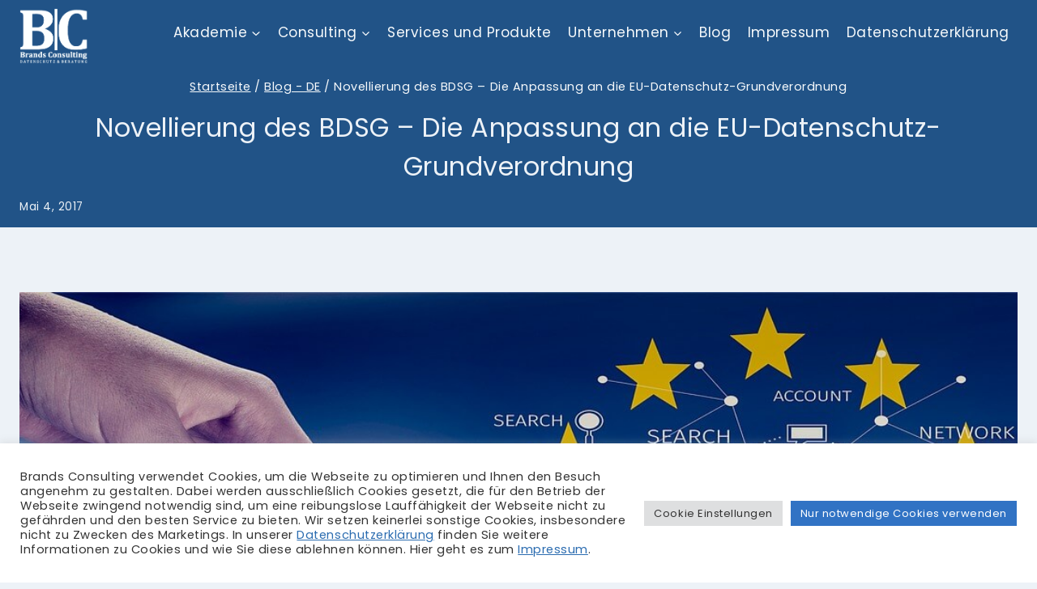

--- FILE ---
content_type: text/html; charset=UTF-8
request_url: https://brands-consulting.eu/novellierung-des-bdsg-bundesdatenschutzgesetz-die-anpassung-an-die-eu-datenschutz-grundverordnung-ds-gvo/
body_size: 33907
content:
<!doctype html>
<html lang="de-DE" class="no-js" itemtype="https://schema.org/Blog" itemscope>
<head>
	<meta charset="UTF-8">
	<meta name="viewport" content="width=device-width, initial-scale=1, minimum-scale=1">
	<meta name='robots' content='index, follow, max-image-preview:large, max-snippet:-1, max-video-preview:-1' />

	<!-- This site is optimized with the Yoast SEO plugin v25.9 - https://yoast.com/wordpress/plugins/seo/ -->
	<title>Novellierung des BDSG – Die Anpassung an die EU-Datenschutz-Grundverordnung - Brands Consulting</title>
	<link rel="canonical" href="https://brands-consulting.eu/novellierung-des-bdsg-bundesdatenschutzgesetz-die-anpassung-an-die-eu-datenschutz-grundverordnung-ds-gvo/" />
	<meta property="og:locale" content="de_DE" />
	<meta property="og:type" content="article" />
	<meta property="og:title" content="Novellierung des BDSG – Die Anpassung an die EU-Datenschutz-Grundverordnung - Brands Consulting" />
	<meta property="og:description" content="Die EU-Datenschutz-Grundverordnung (DS-GVO) ist im Mai 2016 in Kraft getreten, wodurch u. a. nach Angaben der Bundesregierung die Anpassung des deutschen Datenschutzrechts erforderlich sei...." />
	<meta property="og:url" content="https://brands-consulting.eu/novellierung-des-bdsg-bundesdatenschutzgesetz-die-anpassung-an-die-eu-datenschutz-grundverordnung-ds-gvo/" />
	<meta property="og:site_name" content="Brands Consulting" />
	<meta property="article:published_time" content="2017-05-04T09:53:00+00:00" />
	<meta property="article:modified_time" content="2021-12-20T11:10:20+00:00" />
	<meta property="og:image" content="https://brands-consulting.eu/wp-content/uploads/2021/11/regulation-3246979_1280.jpg" />
	<meta property="og:image:width" content="1280" />
	<meta property="og:image:height" content="600" />
	<meta property="og:image:type" content="image/jpeg" />
	<meta name="author" content="admin" />
	<meta name="twitter:card" content="summary_large_image" />
	<meta name="twitter:label1" content="Verfasst von" />
	<meta name="twitter:data1" content="admin" />
	<meta name="twitter:label2" content="Geschätzte Lesezeit" />
	<meta name="twitter:data2" content="2 Minuten" />
	<script type="application/ld+json" class="yoast-schema-graph">{"@context":"https://schema.org","@graph":[{"@type":"Article","@id":"https://brands-consulting.eu/novellierung-des-bdsg-bundesdatenschutzgesetz-die-anpassung-an-die-eu-datenschutz-grundverordnung-ds-gvo/#article","isPartOf":{"@id":"https://brands-consulting.eu/novellierung-des-bdsg-bundesdatenschutzgesetz-die-anpassung-an-die-eu-datenschutz-grundverordnung-ds-gvo/"},"author":{"name":"admin","@id":"https://brands-consulting.eu/#/schema/person/8a78f2809ae22001c819e85f8fbb8ba1"},"headline":"Novellierung des BDSG – Die Anpassung an die EU-Datenschutz-Grundverordnung","datePublished":"2017-05-04T09:53:00+00:00","dateModified":"2021-12-20T11:10:20+00:00","mainEntityOfPage":{"@id":"https://brands-consulting.eu/novellierung-des-bdsg-bundesdatenschutzgesetz-die-anpassung-an-die-eu-datenschutz-grundverordnung-ds-gvo/"},"wordCount":298,"publisher":{"@id":"https://brands-consulting.eu/#organization"},"image":{"@id":"https://brands-consulting.eu/novellierung-des-bdsg-bundesdatenschutzgesetz-die-anpassung-an-die-eu-datenschutz-grundverordnung-ds-gvo/#primaryimage"},"thumbnailUrl":"https://brands-consulting.eu/wp-content/uploads/2021/11/regulation-3246979_1280.jpg","keywords":["Bundesdatenschutzgesetz","Datenschutzrichtlinien","EU-Datenschutz-Grundverordnung","Novellierung des BDSG"],"articleSection":["Blog","Blog - DE"],"inLanguage":"de"},{"@type":"WebPage","@id":"https://brands-consulting.eu/novellierung-des-bdsg-bundesdatenschutzgesetz-die-anpassung-an-die-eu-datenschutz-grundverordnung-ds-gvo/","url":"https://brands-consulting.eu/novellierung-des-bdsg-bundesdatenschutzgesetz-die-anpassung-an-die-eu-datenschutz-grundverordnung-ds-gvo/","name":"Novellierung des BDSG – Die Anpassung an die EU-Datenschutz-Grundverordnung - Brands Consulting","isPartOf":{"@id":"https://brands-consulting.eu/#website"},"primaryImageOfPage":{"@id":"https://brands-consulting.eu/novellierung-des-bdsg-bundesdatenschutzgesetz-die-anpassung-an-die-eu-datenschutz-grundverordnung-ds-gvo/#primaryimage"},"image":{"@id":"https://brands-consulting.eu/novellierung-des-bdsg-bundesdatenschutzgesetz-die-anpassung-an-die-eu-datenschutz-grundverordnung-ds-gvo/#primaryimage"},"thumbnailUrl":"https://brands-consulting.eu/wp-content/uploads/2021/11/regulation-3246979_1280.jpg","datePublished":"2017-05-04T09:53:00+00:00","dateModified":"2021-12-20T11:10:20+00:00","breadcrumb":{"@id":"https://brands-consulting.eu/novellierung-des-bdsg-bundesdatenschutzgesetz-die-anpassung-an-die-eu-datenschutz-grundverordnung-ds-gvo/#breadcrumb"},"inLanguage":"de","potentialAction":[{"@type":"ReadAction","target":["https://brands-consulting.eu/novellierung-des-bdsg-bundesdatenschutzgesetz-die-anpassung-an-die-eu-datenschutz-grundverordnung-ds-gvo/"]}]},{"@type":"ImageObject","inLanguage":"de","@id":"https://brands-consulting.eu/novellierung-des-bdsg-bundesdatenschutzgesetz-die-anpassung-an-die-eu-datenschutz-grundverordnung-ds-gvo/#primaryimage","url":"https://brands-consulting.eu/wp-content/uploads/2021/11/regulation-3246979_1280.jpg","contentUrl":"https://brands-consulting.eu/wp-content/uploads/2021/11/regulation-3246979_1280.jpg","width":1280,"height":600},{"@type":"BreadcrumbList","@id":"https://brands-consulting.eu/novellierung-des-bdsg-bundesdatenschutzgesetz-die-anpassung-an-die-eu-datenschutz-grundverordnung-ds-gvo/#breadcrumb","itemListElement":[{"@type":"ListItem","position":1,"name":"Home","item":"https://brands-consulting.eu/"},{"@type":"ListItem","position":2,"name":"Novellierung des BDSG – Die Anpassung an die EU-Datenschutz-Grundverordnung"}]},{"@type":"WebSite","@id":"https://brands-consulting.eu/#website","url":"https://brands-consulting.eu/","name":"Brands Consulting","description":"Datenschutz &amp; Beratung","publisher":{"@id":"https://brands-consulting.eu/#organization"},"potentialAction":[{"@type":"SearchAction","target":{"@type":"EntryPoint","urlTemplate":"https://brands-consulting.eu/?s={search_term_string}"},"query-input":{"@type":"PropertyValueSpecification","valueRequired":true,"valueName":"search_term_string"}}],"inLanguage":"de"},{"@type":"Organization","@id":"https://brands-consulting.eu/#organization","name":"Brands Consulting","url":"https://brands-consulting.eu/","logo":{"@type":"ImageObject","inLanguage":"de","@id":"https://brands-consulting.eu/#/schema/logo/image/","url":"https://brands-consulting.eu/wp-content/uploads/2021/11/alt_Logo_white_transparent.png","contentUrl":"https://brands-consulting.eu/wp-content/uploads/2021/11/alt_Logo_white_transparent.png","width":796,"height":650,"caption":"Brands Consulting"},"image":{"@id":"https://brands-consulting.eu/#/schema/logo/image/"}},{"@type":"Person","@id":"https://brands-consulting.eu/#/schema/person/8a78f2809ae22001c819e85f8fbb8ba1","name":"admin","image":{"@type":"ImageObject","inLanguage":"de","@id":"https://brands-consulting.eu/#/schema/person/image/","url":"https://secure.gravatar.com/avatar/a23e6463f382e67d06bdaa01de2ac074f3be83402e06e0d29800683a65e48442?s=96&d=mm&r=g","contentUrl":"https://secure.gravatar.com/avatar/a23e6463f382e67d06bdaa01de2ac074f3be83402e06e0d29800683a65e48442?s=96&d=mm&r=g","caption":"admin"},"sameAs":["https://brands-consulting.eu"],"url":"https://brands-consulting.eu/author/mm-wp-staging1/"}]}</script>
	<!-- / Yoast SEO plugin. -->


<link rel="alternate" type="application/rss+xml" title="Brands Consulting &raquo; Feed" href="https://brands-consulting.eu/feed/" />
<link rel="alternate" type="application/rss+xml" title="Brands Consulting &raquo; Kommentar-Feed" href="https://brands-consulting.eu/comments/feed/" />
			<script>document.documentElement.classList.remove( 'no-js' );</script>
			<link rel="alternate" type="application/rss+xml" title="Brands Consulting &raquo; Novellierung des BDSG – Die Anpassung an die EU-Datenschutz-Grundverordnung-Kommentar-Feed" href="https://brands-consulting.eu/novellierung-des-bdsg-bundesdatenschutzgesetz-die-anpassung-an-die-eu-datenschutz-grundverordnung-ds-gvo/feed/" />
<link rel="alternate" title="oEmbed (JSON)" type="application/json+oembed" href="https://brands-consulting.eu/wp-json/oembed/1.0/embed?url=https%3A%2F%2Fbrands-consulting.eu%2Fnovellierung-des-bdsg-bundesdatenschutzgesetz-die-anpassung-an-die-eu-datenschutz-grundverordnung-ds-gvo%2F" />
<link rel="alternate" title="oEmbed (XML)" type="text/xml+oembed" href="https://brands-consulting.eu/wp-json/oembed/1.0/embed?url=https%3A%2F%2Fbrands-consulting.eu%2Fnovellierung-des-bdsg-bundesdatenschutzgesetz-die-anpassung-an-die-eu-datenschutz-grundverordnung-ds-gvo%2F&#038;format=xml" />
<style id='wp-img-auto-sizes-contain-inline-css'>
img:is([sizes=auto i],[sizes^="auto," i]){contain-intrinsic-size:3000px 1500px}
/*# sourceURL=wp-img-auto-sizes-contain-inline-css */
</style>
<style id='wp-emoji-styles-inline-css'>

	img.wp-smiley, img.emoji {
		display: inline !important;
		border: none !important;
		box-shadow: none !important;
		height: 1em !important;
		width: 1em !important;
		margin: 0 0.07em !important;
		vertical-align: -0.1em !important;
		background: none !important;
		padding: 0 !important;
	}
/*# sourceURL=wp-emoji-styles-inline-css */
</style>
<style id='wp-block-library-inline-css'>
:root{--wp-block-synced-color:#7a00df;--wp-block-synced-color--rgb:122,0,223;--wp-bound-block-color:var(--wp-block-synced-color);--wp-editor-canvas-background:#ddd;--wp-admin-theme-color:#007cba;--wp-admin-theme-color--rgb:0,124,186;--wp-admin-theme-color-darker-10:#006ba1;--wp-admin-theme-color-darker-10--rgb:0,107,160.5;--wp-admin-theme-color-darker-20:#005a87;--wp-admin-theme-color-darker-20--rgb:0,90,135;--wp-admin-border-width-focus:2px}@media (min-resolution:192dpi){:root{--wp-admin-border-width-focus:1.5px}}.wp-element-button{cursor:pointer}:root .has-very-light-gray-background-color{background-color:#eee}:root .has-very-dark-gray-background-color{background-color:#313131}:root .has-very-light-gray-color{color:#eee}:root .has-very-dark-gray-color{color:#313131}:root .has-vivid-green-cyan-to-vivid-cyan-blue-gradient-background{background:linear-gradient(135deg,#00d084,#0693e3)}:root .has-purple-crush-gradient-background{background:linear-gradient(135deg,#34e2e4,#4721fb 50%,#ab1dfe)}:root .has-hazy-dawn-gradient-background{background:linear-gradient(135deg,#faaca8,#dad0ec)}:root .has-subdued-olive-gradient-background{background:linear-gradient(135deg,#fafae1,#67a671)}:root .has-atomic-cream-gradient-background{background:linear-gradient(135deg,#fdd79a,#004a59)}:root .has-nightshade-gradient-background{background:linear-gradient(135deg,#330968,#31cdcf)}:root .has-midnight-gradient-background{background:linear-gradient(135deg,#020381,#2874fc)}:root{--wp--preset--font-size--normal:16px;--wp--preset--font-size--huge:42px}.has-regular-font-size{font-size:1em}.has-larger-font-size{font-size:2.625em}.has-normal-font-size{font-size:var(--wp--preset--font-size--normal)}.has-huge-font-size{font-size:var(--wp--preset--font-size--huge)}.has-text-align-center{text-align:center}.has-text-align-left{text-align:left}.has-text-align-right{text-align:right}.has-fit-text{white-space:nowrap!important}#end-resizable-editor-section{display:none}.aligncenter{clear:both}.items-justified-left{justify-content:flex-start}.items-justified-center{justify-content:center}.items-justified-right{justify-content:flex-end}.items-justified-space-between{justify-content:space-between}.screen-reader-text{border:0;clip-path:inset(50%);height:1px;margin:-1px;overflow:hidden;padding:0;position:absolute;width:1px;word-wrap:normal!important}.screen-reader-text:focus{background-color:#ddd;clip-path:none;color:#444;display:block;font-size:1em;height:auto;left:5px;line-height:normal;padding:15px 23px 14px;text-decoration:none;top:5px;width:auto;z-index:100000}html :where(.has-border-color){border-style:solid}html :where([style*=border-top-color]){border-top-style:solid}html :where([style*=border-right-color]){border-right-style:solid}html :where([style*=border-bottom-color]){border-bottom-style:solid}html :where([style*=border-left-color]){border-left-style:solid}html :where([style*=border-width]){border-style:solid}html :where([style*=border-top-width]){border-top-style:solid}html :where([style*=border-right-width]){border-right-style:solid}html :where([style*=border-bottom-width]){border-bottom-style:solid}html :where([style*=border-left-width]){border-left-style:solid}html :where(img[class*=wp-image-]){height:auto;max-width:100%}:where(figure){margin:0 0 1em}html :where(.is-position-sticky){--wp-admin--admin-bar--position-offset:var(--wp-admin--admin-bar--height,0px)}@media screen and (max-width:600px){html :where(.is-position-sticky){--wp-admin--admin-bar--position-offset:0px}}

/*# sourceURL=wp-block-library-inline-css */
</style><style id='wp-block-image-inline-css'>
.wp-block-image>a,.wp-block-image>figure>a{display:inline-block}.wp-block-image img{box-sizing:border-box;height:auto;max-width:100%;vertical-align:bottom}@media not (prefers-reduced-motion){.wp-block-image img.hide{visibility:hidden}.wp-block-image img.show{animation:show-content-image .4s}}.wp-block-image[style*=border-radius] img,.wp-block-image[style*=border-radius]>a{border-radius:inherit}.wp-block-image.has-custom-border img{box-sizing:border-box}.wp-block-image.aligncenter{text-align:center}.wp-block-image.alignfull>a,.wp-block-image.alignwide>a{width:100%}.wp-block-image.alignfull img,.wp-block-image.alignwide img{height:auto;width:100%}.wp-block-image .aligncenter,.wp-block-image .alignleft,.wp-block-image .alignright,.wp-block-image.aligncenter,.wp-block-image.alignleft,.wp-block-image.alignright{display:table}.wp-block-image .aligncenter>figcaption,.wp-block-image .alignleft>figcaption,.wp-block-image .alignright>figcaption,.wp-block-image.aligncenter>figcaption,.wp-block-image.alignleft>figcaption,.wp-block-image.alignright>figcaption{caption-side:bottom;display:table-caption}.wp-block-image .alignleft{float:left;margin:.5em 1em .5em 0}.wp-block-image .alignright{float:right;margin:.5em 0 .5em 1em}.wp-block-image .aligncenter{margin-left:auto;margin-right:auto}.wp-block-image :where(figcaption){margin-bottom:1em;margin-top:.5em}.wp-block-image.is-style-circle-mask img{border-radius:9999px}@supports ((-webkit-mask-image:none) or (mask-image:none)) or (-webkit-mask-image:none){.wp-block-image.is-style-circle-mask img{border-radius:0;-webkit-mask-image:url('data:image/svg+xml;utf8,<svg viewBox="0 0 100 100" xmlns="http://www.w3.org/2000/svg"><circle cx="50" cy="50" r="50"/></svg>');mask-image:url('data:image/svg+xml;utf8,<svg viewBox="0 0 100 100" xmlns="http://www.w3.org/2000/svg"><circle cx="50" cy="50" r="50"/></svg>');mask-mode:alpha;-webkit-mask-position:center;mask-position:center;-webkit-mask-repeat:no-repeat;mask-repeat:no-repeat;-webkit-mask-size:contain;mask-size:contain}}:root :where(.wp-block-image.is-style-rounded img,.wp-block-image .is-style-rounded img){border-radius:9999px}.wp-block-image figure{margin:0}.wp-lightbox-container{display:flex;flex-direction:column;position:relative}.wp-lightbox-container img{cursor:zoom-in}.wp-lightbox-container img:hover+button{opacity:1}.wp-lightbox-container button{align-items:center;backdrop-filter:blur(16px) saturate(180%);background-color:#5a5a5a40;border:none;border-radius:4px;cursor:zoom-in;display:flex;height:20px;justify-content:center;opacity:0;padding:0;position:absolute;right:16px;text-align:center;top:16px;width:20px;z-index:100}@media not (prefers-reduced-motion){.wp-lightbox-container button{transition:opacity .2s ease}}.wp-lightbox-container button:focus-visible{outline:3px auto #5a5a5a40;outline:3px auto -webkit-focus-ring-color;outline-offset:3px}.wp-lightbox-container button:hover{cursor:pointer;opacity:1}.wp-lightbox-container button:focus{opacity:1}.wp-lightbox-container button:focus,.wp-lightbox-container button:hover,.wp-lightbox-container button:not(:hover):not(:active):not(.has-background){background-color:#5a5a5a40;border:none}.wp-lightbox-overlay{box-sizing:border-box;cursor:zoom-out;height:100vh;left:0;overflow:hidden;position:fixed;top:0;visibility:hidden;width:100%;z-index:100000}.wp-lightbox-overlay .close-button{align-items:center;cursor:pointer;display:flex;justify-content:center;min-height:40px;min-width:40px;padding:0;position:absolute;right:calc(env(safe-area-inset-right) + 16px);top:calc(env(safe-area-inset-top) + 16px);z-index:5000000}.wp-lightbox-overlay .close-button:focus,.wp-lightbox-overlay .close-button:hover,.wp-lightbox-overlay .close-button:not(:hover):not(:active):not(.has-background){background:none;border:none}.wp-lightbox-overlay .lightbox-image-container{height:var(--wp--lightbox-container-height);left:50%;overflow:hidden;position:absolute;top:50%;transform:translate(-50%,-50%);transform-origin:top left;width:var(--wp--lightbox-container-width);z-index:9999999999}.wp-lightbox-overlay .wp-block-image{align-items:center;box-sizing:border-box;display:flex;height:100%;justify-content:center;margin:0;position:relative;transform-origin:0 0;width:100%;z-index:3000000}.wp-lightbox-overlay .wp-block-image img{height:var(--wp--lightbox-image-height);min-height:var(--wp--lightbox-image-height);min-width:var(--wp--lightbox-image-width);width:var(--wp--lightbox-image-width)}.wp-lightbox-overlay .wp-block-image figcaption{display:none}.wp-lightbox-overlay button{background:none;border:none}.wp-lightbox-overlay .scrim{background-color:#fff;height:100%;opacity:.9;position:absolute;width:100%;z-index:2000000}.wp-lightbox-overlay.active{visibility:visible}@media not (prefers-reduced-motion){.wp-lightbox-overlay.active{animation:turn-on-visibility .25s both}.wp-lightbox-overlay.active img{animation:turn-on-visibility .35s both}.wp-lightbox-overlay.show-closing-animation:not(.active){animation:turn-off-visibility .35s both}.wp-lightbox-overlay.show-closing-animation:not(.active) img{animation:turn-off-visibility .25s both}.wp-lightbox-overlay.zoom.active{animation:none;opacity:1;visibility:visible}.wp-lightbox-overlay.zoom.active .lightbox-image-container{animation:lightbox-zoom-in .4s}.wp-lightbox-overlay.zoom.active .lightbox-image-container img{animation:none}.wp-lightbox-overlay.zoom.active .scrim{animation:turn-on-visibility .4s forwards}.wp-lightbox-overlay.zoom.show-closing-animation:not(.active){animation:none}.wp-lightbox-overlay.zoom.show-closing-animation:not(.active) .lightbox-image-container{animation:lightbox-zoom-out .4s}.wp-lightbox-overlay.zoom.show-closing-animation:not(.active) .lightbox-image-container img{animation:none}.wp-lightbox-overlay.zoom.show-closing-animation:not(.active) .scrim{animation:turn-off-visibility .4s forwards}}@keyframes show-content-image{0%{visibility:hidden}99%{visibility:hidden}to{visibility:visible}}@keyframes turn-on-visibility{0%{opacity:0}to{opacity:1}}@keyframes turn-off-visibility{0%{opacity:1;visibility:visible}99%{opacity:0;visibility:visible}to{opacity:0;visibility:hidden}}@keyframes lightbox-zoom-in{0%{transform:translate(calc((-100vw + var(--wp--lightbox-scrollbar-width))/2 + var(--wp--lightbox-initial-left-position)),calc(-50vh + var(--wp--lightbox-initial-top-position))) scale(var(--wp--lightbox-scale))}to{transform:translate(-50%,-50%) scale(1)}}@keyframes lightbox-zoom-out{0%{transform:translate(-50%,-50%) scale(1);visibility:visible}99%{visibility:visible}to{transform:translate(calc((-100vw + var(--wp--lightbox-scrollbar-width))/2 + var(--wp--lightbox-initial-left-position)),calc(-50vh + var(--wp--lightbox-initial-top-position))) scale(var(--wp--lightbox-scale));visibility:hidden}}
/*# sourceURL=https://brands-consulting.eu/wp-includes/blocks/image/style.min.css */
</style>
<style id='wp-block-list-inline-css'>
ol,ul{box-sizing:border-box}:root :where(.wp-block-list.has-background){padding:1.25em 2.375em}
/*# sourceURL=https://brands-consulting.eu/wp-includes/blocks/list/style.min.css */
</style>
<style id='global-styles-inline-css'>
:root{--wp--preset--aspect-ratio--square: 1;--wp--preset--aspect-ratio--4-3: 4/3;--wp--preset--aspect-ratio--3-4: 3/4;--wp--preset--aspect-ratio--3-2: 3/2;--wp--preset--aspect-ratio--2-3: 2/3;--wp--preset--aspect-ratio--16-9: 16/9;--wp--preset--aspect-ratio--9-16: 9/16;--wp--preset--color--black: #000000;--wp--preset--color--cyan-bluish-gray: #abb8c3;--wp--preset--color--white: #ffffff;--wp--preset--color--pale-pink: #f78da7;--wp--preset--color--vivid-red: #cf2e2e;--wp--preset--color--luminous-vivid-orange: #ff6900;--wp--preset--color--luminous-vivid-amber: #fcb900;--wp--preset--color--light-green-cyan: #7bdcb5;--wp--preset--color--vivid-green-cyan: #00d084;--wp--preset--color--pale-cyan-blue: #8ed1fc;--wp--preset--color--vivid-cyan-blue: #0693e3;--wp--preset--color--vivid-purple: #9b51e0;--wp--preset--color--theme-palette-1: var(--global-palette1);--wp--preset--color--theme-palette-2: var(--global-palette2);--wp--preset--color--theme-palette-3: var(--global-palette3);--wp--preset--color--theme-palette-4: var(--global-palette4);--wp--preset--color--theme-palette-5: var(--global-palette5);--wp--preset--color--theme-palette-6: var(--global-palette6);--wp--preset--color--theme-palette-7: var(--global-palette7);--wp--preset--color--theme-palette-8: var(--global-palette8);--wp--preset--color--theme-palette-9: var(--global-palette9);--wp--preset--gradient--vivid-cyan-blue-to-vivid-purple: linear-gradient(135deg,rgb(6,147,227) 0%,rgb(155,81,224) 100%);--wp--preset--gradient--light-green-cyan-to-vivid-green-cyan: linear-gradient(135deg,rgb(122,220,180) 0%,rgb(0,208,130) 100%);--wp--preset--gradient--luminous-vivid-amber-to-luminous-vivid-orange: linear-gradient(135deg,rgb(252,185,0) 0%,rgb(255,105,0) 100%);--wp--preset--gradient--luminous-vivid-orange-to-vivid-red: linear-gradient(135deg,rgb(255,105,0) 0%,rgb(207,46,46) 100%);--wp--preset--gradient--very-light-gray-to-cyan-bluish-gray: linear-gradient(135deg,rgb(238,238,238) 0%,rgb(169,184,195) 100%);--wp--preset--gradient--cool-to-warm-spectrum: linear-gradient(135deg,rgb(74,234,220) 0%,rgb(151,120,209) 20%,rgb(207,42,186) 40%,rgb(238,44,130) 60%,rgb(251,105,98) 80%,rgb(254,248,76) 100%);--wp--preset--gradient--blush-light-purple: linear-gradient(135deg,rgb(255,206,236) 0%,rgb(152,150,240) 100%);--wp--preset--gradient--blush-bordeaux: linear-gradient(135deg,rgb(254,205,165) 0%,rgb(254,45,45) 50%,rgb(107,0,62) 100%);--wp--preset--gradient--luminous-dusk: linear-gradient(135deg,rgb(255,203,112) 0%,rgb(199,81,192) 50%,rgb(65,88,208) 100%);--wp--preset--gradient--pale-ocean: linear-gradient(135deg,rgb(255,245,203) 0%,rgb(182,227,212) 50%,rgb(51,167,181) 100%);--wp--preset--gradient--electric-grass: linear-gradient(135deg,rgb(202,248,128) 0%,rgb(113,206,126) 100%);--wp--preset--gradient--midnight: linear-gradient(135deg,rgb(2,3,129) 0%,rgb(40,116,252) 100%);--wp--preset--font-size--small: var(--global-font-size-small);--wp--preset--font-size--medium: var(--global-font-size-medium);--wp--preset--font-size--large: var(--global-font-size-large);--wp--preset--font-size--x-large: 42px;--wp--preset--font-size--larger: var(--global-font-size-larger);--wp--preset--font-size--xxlarge: var(--global-font-size-xxlarge);--wp--preset--spacing--20: 0.44rem;--wp--preset--spacing--30: 0.67rem;--wp--preset--spacing--40: 1rem;--wp--preset--spacing--50: 1.5rem;--wp--preset--spacing--60: 2.25rem;--wp--preset--spacing--70: 3.38rem;--wp--preset--spacing--80: 5.06rem;--wp--preset--shadow--natural: 6px 6px 9px rgba(0, 0, 0, 0.2);--wp--preset--shadow--deep: 12px 12px 50px rgba(0, 0, 0, 0.4);--wp--preset--shadow--sharp: 6px 6px 0px rgba(0, 0, 0, 0.2);--wp--preset--shadow--outlined: 6px 6px 0px -3px rgb(255, 255, 255), 6px 6px rgb(0, 0, 0);--wp--preset--shadow--crisp: 6px 6px 0px rgb(0, 0, 0);}:where(.is-layout-flex){gap: 0.5em;}:where(.is-layout-grid){gap: 0.5em;}body .is-layout-flex{display: flex;}.is-layout-flex{flex-wrap: wrap;align-items: center;}.is-layout-flex > :is(*, div){margin: 0;}body .is-layout-grid{display: grid;}.is-layout-grid > :is(*, div){margin: 0;}:where(.wp-block-columns.is-layout-flex){gap: 2em;}:where(.wp-block-columns.is-layout-grid){gap: 2em;}:where(.wp-block-post-template.is-layout-flex){gap: 1.25em;}:where(.wp-block-post-template.is-layout-grid){gap: 1.25em;}.has-black-color{color: var(--wp--preset--color--black) !important;}.has-cyan-bluish-gray-color{color: var(--wp--preset--color--cyan-bluish-gray) !important;}.has-white-color{color: var(--wp--preset--color--white) !important;}.has-pale-pink-color{color: var(--wp--preset--color--pale-pink) !important;}.has-vivid-red-color{color: var(--wp--preset--color--vivid-red) !important;}.has-luminous-vivid-orange-color{color: var(--wp--preset--color--luminous-vivid-orange) !important;}.has-luminous-vivid-amber-color{color: var(--wp--preset--color--luminous-vivid-amber) !important;}.has-light-green-cyan-color{color: var(--wp--preset--color--light-green-cyan) !important;}.has-vivid-green-cyan-color{color: var(--wp--preset--color--vivid-green-cyan) !important;}.has-pale-cyan-blue-color{color: var(--wp--preset--color--pale-cyan-blue) !important;}.has-vivid-cyan-blue-color{color: var(--wp--preset--color--vivid-cyan-blue) !important;}.has-vivid-purple-color{color: var(--wp--preset--color--vivid-purple) !important;}.has-black-background-color{background-color: var(--wp--preset--color--black) !important;}.has-cyan-bluish-gray-background-color{background-color: var(--wp--preset--color--cyan-bluish-gray) !important;}.has-white-background-color{background-color: var(--wp--preset--color--white) !important;}.has-pale-pink-background-color{background-color: var(--wp--preset--color--pale-pink) !important;}.has-vivid-red-background-color{background-color: var(--wp--preset--color--vivid-red) !important;}.has-luminous-vivid-orange-background-color{background-color: var(--wp--preset--color--luminous-vivid-orange) !important;}.has-luminous-vivid-amber-background-color{background-color: var(--wp--preset--color--luminous-vivid-amber) !important;}.has-light-green-cyan-background-color{background-color: var(--wp--preset--color--light-green-cyan) !important;}.has-vivid-green-cyan-background-color{background-color: var(--wp--preset--color--vivid-green-cyan) !important;}.has-pale-cyan-blue-background-color{background-color: var(--wp--preset--color--pale-cyan-blue) !important;}.has-vivid-cyan-blue-background-color{background-color: var(--wp--preset--color--vivid-cyan-blue) !important;}.has-vivid-purple-background-color{background-color: var(--wp--preset--color--vivid-purple) !important;}.has-black-border-color{border-color: var(--wp--preset--color--black) !important;}.has-cyan-bluish-gray-border-color{border-color: var(--wp--preset--color--cyan-bluish-gray) !important;}.has-white-border-color{border-color: var(--wp--preset--color--white) !important;}.has-pale-pink-border-color{border-color: var(--wp--preset--color--pale-pink) !important;}.has-vivid-red-border-color{border-color: var(--wp--preset--color--vivid-red) !important;}.has-luminous-vivid-orange-border-color{border-color: var(--wp--preset--color--luminous-vivid-orange) !important;}.has-luminous-vivid-amber-border-color{border-color: var(--wp--preset--color--luminous-vivid-amber) !important;}.has-light-green-cyan-border-color{border-color: var(--wp--preset--color--light-green-cyan) !important;}.has-vivid-green-cyan-border-color{border-color: var(--wp--preset--color--vivid-green-cyan) !important;}.has-pale-cyan-blue-border-color{border-color: var(--wp--preset--color--pale-cyan-blue) !important;}.has-vivid-cyan-blue-border-color{border-color: var(--wp--preset--color--vivid-cyan-blue) !important;}.has-vivid-purple-border-color{border-color: var(--wp--preset--color--vivid-purple) !important;}.has-vivid-cyan-blue-to-vivid-purple-gradient-background{background: var(--wp--preset--gradient--vivid-cyan-blue-to-vivid-purple) !important;}.has-light-green-cyan-to-vivid-green-cyan-gradient-background{background: var(--wp--preset--gradient--light-green-cyan-to-vivid-green-cyan) !important;}.has-luminous-vivid-amber-to-luminous-vivid-orange-gradient-background{background: var(--wp--preset--gradient--luminous-vivid-amber-to-luminous-vivid-orange) !important;}.has-luminous-vivid-orange-to-vivid-red-gradient-background{background: var(--wp--preset--gradient--luminous-vivid-orange-to-vivid-red) !important;}.has-very-light-gray-to-cyan-bluish-gray-gradient-background{background: var(--wp--preset--gradient--very-light-gray-to-cyan-bluish-gray) !important;}.has-cool-to-warm-spectrum-gradient-background{background: var(--wp--preset--gradient--cool-to-warm-spectrum) !important;}.has-blush-light-purple-gradient-background{background: var(--wp--preset--gradient--blush-light-purple) !important;}.has-blush-bordeaux-gradient-background{background: var(--wp--preset--gradient--blush-bordeaux) !important;}.has-luminous-dusk-gradient-background{background: var(--wp--preset--gradient--luminous-dusk) !important;}.has-pale-ocean-gradient-background{background: var(--wp--preset--gradient--pale-ocean) !important;}.has-electric-grass-gradient-background{background: var(--wp--preset--gradient--electric-grass) !important;}.has-midnight-gradient-background{background: var(--wp--preset--gradient--midnight) !important;}.has-small-font-size{font-size: var(--wp--preset--font-size--small) !important;}.has-medium-font-size{font-size: var(--wp--preset--font-size--medium) !important;}.has-large-font-size{font-size: var(--wp--preset--font-size--large) !important;}.has-x-large-font-size{font-size: var(--wp--preset--font-size--x-large) !important;}
/*# sourceURL=global-styles-inline-css */
</style>

<style id='classic-theme-styles-inline-css'>
/*! This file is auto-generated */
.wp-block-button__link{color:#fff;background-color:#32373c;border-radius:9999px;box-shadow:none;text-decoration:none;padding:calc(.667em + 2px) calc(1.333em + 2px);font-size:1.125em}.wp-block-file__button{background:#32373c;color:#fff;text-decoration:none}
/*# sourceURL=/wp-includes/css/classic-themes.min.css */
</style>
<link rel='stylesheet' id='cookie-law-info-css' href='https://brands-consulting.eu/wp-content/plugins/cookie-law-info/legacy/public/css/cookie-law-info-public.css?ver=3.3.5' media='all' />
<link rel='stylesheet' id='cookie-law-info-gdpr-css' href='https://brands-consulting.eu/wp-content/plugins/cookie-law-info/legacy/public/css/cookie-law-info-gdpr.css?ver=3.3.5' media='all' />
<link rel='stylesheet' id='kadence-global-css' href='https://brands-consulting.eu/wp-content/themes/kadence/assets/css/global.min.css?ver=1.3.5' media='all' />
<style id='kadence-global-inline-css'>
/* Kadence Base CSS */
:root{--global-palette1:#2B6CB0;--global-palette2:#215387;--global-palette3:#1A202C;--global-palette4:#2D3748;--global-palette5:#4A5568;--global-palette6:#718096;--global-palette7:#EDF2F7;--global-palette8:#F7FAFC;--global-palette9:#ffffff;--global-palette9rgb:255, 255, 255;--global-palette-highlight:var(--global-palette1);--global-palette-highlight-alt:var(--global-palette2);--global-palette-highlight-alt2:var(--global-palette9);--global-palette-btn-bg:var(--global-palette1);--global-palette-btn-bg-hover:var(--global-palette2);--global-palette-btn:var(--global-palette9);--global-palette-btn-hover:var(--global-palette9);--global-body-font-family:Poppins;--global-heading-font-family:inherit;--global-primary-nav-font-family:inherit;--global-fallback-font:sans-serif;--global-display-fallback-font:sans-serif;--global-content-width:1290px;--global-content-wide-width:calc(1290px + 230px);--global-content-narrow-width:842px;--global-content-edge-padding:1.5rem;--global-content-boxed-padding:2rem;--global-calc-content-width:calc(1290px - var(--global-content-edge-padding) - var(--global-content-edge-padding) );--wp--style--global--content-size:var(--global-calc-content-width);}.wp-site-blocks{--global-vw:calc( 100vw - ( 0.5 * var(--scrollbar-offset)));}body{background:var(--global-palette8);}body, input, select, optgroup, textarea{font-style:normal;font-weight:400;font-size:17px;line-height:1.8;letter-spacing:0.03em;font-family:var(--global-body-font-family);color:var(--global-palette4);}.content-bg, body.content-style-unboxed .site{background:var(--global-palette9);}h1,h2,h3,h4,h5,h6{font-family:var(--global-heading-font-family);}h1{font-style:normal;font-weight:300;font-size:32px;line-height:1.5;color:var(--global-palette3);}h2{font-style:normal;font-weight:300;font-size:28px;line-height:1.5;color:var(--global-palette3);}h3{font-style:normal;font-weight:500;font-size:24px;line-height:1.5;color:var(--global-palette3);}h4{font-weight:700;font-size:22px;line-height:1.5;color:var(--global-palette4);}h5{font-weight:700;font-size:20px;line-height:1.5;color:var(--global-palette4);}h6{font-weight:700;font-size:18px;line-height:1.5;color:var(--global-palette5);}.entry-hero .kadence-breadcrumbs{max-width:1290px;}.site-container, .site-header-row-layout-contained, .site-footer-row-layout-contained, .entry-hero-layout-contained, .comments-area, .alignfull > .wp-block-cover__inner-container, .alignwide > .wp-block-cover__inner-container{max-width:var(--global-content-width);}.content-width-narrow .content-container.site-container, .content-width-narrow .hero-container.site-container{max-width:var(--global-content-narrow-width);}@media all and (min-width: 1520px){.wp-site-blocks .content-container  .alignwide{margin-left:-115px;margin-right:-115px;width:unset;max-width:unset;}}@media all and (min-width: 1102px){.content-width-narrow .wp-site-blocks .content-container .alignwide{margin-left:-130px;margin-right:-130px;width:unset;max-width:unset;}}.content-style-boxed .wp-site-blocks .entry-content .alignwide{margin-left:calc( -1 * var( --global-content-boxed-padding ) );margin-right:calc( -1 * var( --global-content-boxed-padding ) );}.content-area{margin-top:5rem;margin-bottom:5rem;}@media all and (max-width: 1024px){.content-area{margin-top:3rem;margin-bottom:3rem;}}@media all and (max-width: 767px){.content-area{margin-top:2rem;margin-bottom:2rem;}}@media all and (max-width: 1024px){:root{--global-content-boxed-padding:2rem;}}@media all and (max-width: 767px){:root{--global-content-boxed-padding:1.5rem;}}.entry-content-wrap{padding:2rem;}@media all and (max-width: 1024px){.entry-content-wrap{padding:2rem;}}@media all and (max-width: 767px){.entry-content-wrap{padding:1.5rem;}}.entry.single-entry{box-shadow:0px 15px 15px -10px rgba(0,0,0,0.05);}.entry.loop-entry{box-shadow:0px 15px 15px -10px rgba(0,0,0,0.05);}.loop-entry .entry-content-wrap{padding:2rem;}@media all and (max-width: 1024px){.loop-entry .entry-content-wrap{padding:2rem;}}@media all and (max-width: 767px){.loop-entry .entry-content-wrap{padding:1.5rem;}}button, .button, .wp-block-button__link, input[type="button"], input[type="reset"], input[type="submit"], .fl-button, .elementor-button-wrapper .elementor-button, .wc-block-components-checkout-place-order-button, .wc-block-cart__submit{box-shadow:0px 0px 0px -7px rgba(0,0,0,0);}button:hover, button:focus, button:active, .button:hover, .button:focus, .button:active, .wp-block-button__link:hover, .wp-block-button__link:focus, .wp-block-button__link:active, input[type="button"]:hover, input[type="button"]:focus, input[type="button"]:active, input[type="reset"]:hover, input[type="reset"]:focus, input[type="reset"]:active, input[type="submit"]:hover, input[type="submit"]:focus, input[type="submit"]:active, .elementor-button-wrapper .elementor-button:hover, .elementor-button-wrapper .elementor-button:focus, .elementor-button-wrapper .elementor-button:active, .wc-block-cart__submit:hover{box-shadow:0px 15px 25px -7px rgba(0,0,0,0.1);}.kb-button.kb-btn-global-outline.kb-btn-global-inherit{padding-top:calc(px - 2px);padding-right:calc(px - 2px);padding-bottom:calc(px - 2px);padding-left:calc(px - 2px);}@media all and (min-width: 1025px){.transparent-header .entry-hero .entry-hero-container-inner{padding-top:70px;}}@media all and (max-width: 1024px){.mobile-transparent-header .entry-hero .entry-hero-container-inner{padding-top:155px;}}@media all and (max-width: 767px){.mobile-transparent-header .entry-hero .entry-hero-container-inner{padding-top:155px;}}#kt-scroll-up-reader, #kt-scroll-up{border-radius:0px 0px 0px 0px;bottom:30px;font-size:1.2em;padding:0.4em 0.4em 0.4em 0.4em;}#kt-scroll-up-reader.scroll-up-side-right, #kt-scroll-up.scroll-up-side-right{right:30px;}#kt-scroll-up-reader.scroll-up-side-left, #kt-scroll-up.scroll-up-side-left{left:30px;}body.single{background:var(--global-palette7);}body.single .content-bg, body.content-style-unboxed.single .site{background:var(--global-palette9);}.wp-site-blocks .post-title h1{font-style:normal;color:var(--global-palette7);}.post-title .entry-taxonomies, .post-title .entry-taxonomies a{color:#2d3748;}.post-title .entry-taxonomies .category-style-pill a{background:#2d3748;}.post-title .entry-meta{color:var(--global-palette7);}.post-title .kadence-breadcrumbs{color:var(--global-palette8);}.post-hero-section .entry-hero-container-inner{background:var(--global-palette2);}.entry-hero.post-hero-section .entry-header{min-height:200px;}.loop-entry.type-post h2.entry-title{font-style:normal;font-weight:normal;font-size:22px;color:var(--global-palette3);}
/* Kadence Header CSS */
@media all and (max-width: 1024px){.mobile-transparent-header #masthead{position:absolute;left:0px;right:0px;z-index:100;}.kadence-scrollbar-fixer.mobile-transparent-header #masthead{right:var(--scrollbar-offset,0);}.mobile-transparent-header #masthead, .mobile-transparent-header .site-top-header-wrap .site-header-row-container-inner, .mobile-transparent-header .site-main-header-wrap .site-header-row-container-inner, .mobile-transparent-header .site-bottom-header-wrap .site-header-row-container-inner{background:transparent;}.site-header-row-tablet-layout-fullwidth, .site-header-row-tablet-layout-standard{padding:0px;}}@media all and (min-width: 1025px){.transparent-header #masthead{position:absolute;left:0px;right:0px;z-index:100;}.transparent-header.kadence-scrollbar-fixer #masthead{right:var(--scrollbar-offset,0);}.transparent-header #masthead, .transparent-header .site-top-header-wrap .site-header-row-container-inner, .transparent-header .site-main-header-wrap .site-header-row-container-inner, .transparent-header .site-bottom-header-wrap .site-header-row-container-inner{background:transparent;}}.site-branding a.brand img{max-width:85px;}.site-branding a.brand img.svg-logo-image{width:85px;}.site-branding{padding:10px 0px 0px 0px;}#masthead, #masthead .kadence-sticky-header.item-is-fixed:not(.item-at-start):not(.site-header-row-container):not(.site-main-header-wrap), #masthead .kadence-sticky-header.item-is-fixed:not(.item-at-start) > .site-header-row-container-inner{background:#ffffff;}.site-main-header-wrap .site-header-row-container-inner{background:var(--global-palette2);}.site-main-header-inner-wrap{min-height:155px;}.site-top-header-wrap .site-header-row-container-inner{background:var(--global-palette2);}.site-top-header-inner-wrap{min-height:70px;}.header-navigation[class*="header-navigation-style-underline"] .header-menu-container.primary-menu-container>ul>li>a:after{width:calc( 100% - 1.2em);}.main-navigation .primary-menu-container > ul > li.menu-item > a{padding-left:calc(1.2em / 2);padding-right:calc(1.2em / 2);padding-top:0.6em;padding-bottom:0.6em;color:var(--global-palette8);}.main-navigation .primary-menu-container > ul > li.menu-item .dropdown-nav-special-toggle{right:calc(1.2em / 2);}.main-navigation .primary-menu-container > ul > li.menu-item > a:hover{color:var(--global-palette7);}.main-navigation .primary-menu-container > ul > li.menu-item.current-menu-item > a{color:var(--global-palette9);}.header-navigation .header-menu-container ul ul.sub-menu, .header-navigation .header-menu-container ul ul.submenu{background:var(--global-palette3);box-shadow:0px 2px 13px 0px rgba(0,0,0,0.1);}.header-navigation .header-menu-container ul ul li.menu-item, .header-menu-container ul.menu > li.kadence-menu-mega-enabled > ul > li.menu-item > a{border-bottom:1px solid rgba(255,255,255,0.1);}.header-navigation .header-menu-container ul ul li.menu-item > a{width:200px;padding-top:1em;padding-bottom:1em;color:var(--global-palette8);font-size:12px;}.header-navigation .header-menu-container ul ul li.menu-item > a:hover{color:var(--global-palette9);background:var(--global-palette4);}.header-navigation .header-menu-container ul ul li.menu-item.current-menu-item > a{color:var(--global-palette9);background:var(--global-palette4);}.mobile-toggle-open-container .menu-toggle-open, .mobile-toggle-open-container .menu-toggle-open:focus{color:var(--global-palette8);padding:0.4em 0.6em 0.4em 0.6em;font-size:14px;}.mobile-toggle-open-container .menu-toggle-open.menu-toggle-style-bordered{border:1px solid currentColor;}.mobile-toggle-open-container .menu-toggle-open .menu-toggle-icon{font-size:20px;}.mobile-toggle-open-container .menu-toggle-open:hover, .mobile-toggle-open-container .menu-toggle-open:focus-visible{color:var(--global-palette7);}.mobile-navigation ul li{font-size:14px;}.mobile-navigation ul li a{padding-top:1em;padding-bottom:1em;}.mobile-navigation ul li > a, .mobile-navigation ul li.menu-item-has-children > .drawer-nav-drop-wrap{color:var(--global-palette8);}.mobile-navigation ul li.current-menu-item > a, .mobile-navigation ul li.current-menu-item.menu-item-has-children > .drawer-nav-drop-wrap{color:var(--global-palette-highlight);}.mobile-navigation ul li.menu-item-has-children .drawer-nav-drop-wrap, .mobile-navigation ul li:not(.menu-item-has-children) a{border-bottom:1px solid rgba(255,255,255,0.1);}.mobile-navigation:not(.drawer-navigation-parent-toggle-true) ul li.menu-item-has-children .drawer-nav-drop-wrap button{border-left:1px solid rgba(255,255,255,0.1);}#mobile-drawer .drawer-header .drawer-toggle{padding:0.6em 0.15em 0.6em 0.15em;font-size:24px;}
/* Kadence Footer CSS */
#colophon{background:var(--global-palette3);}.site-middle-footer-wrap .site-footer-row-container-inner{background:rgba(113,128,150,0);font-style:normal;color:var(--global-palette5);}.site-footer .site-middle-footer-wrap a:where(:not(.button):not(.wp-block-button__link):not(.wp-element-button)){color:var(--global-palette7);}.site-middle-footer-inner-wrap{padding-top:25px;padding-bottom:25px;grid-column-gap:15px;grid-row-gap:15px;}.site-middle-footer-inner-wrap .widget{margin-bottom:25px;}.site-middle-footer-inner-wrap .widget-area .widget-title{font-style:normal;font-weight:400;font-size:16px;color:var(--global-palette5);}.site-middle-footer-inner-wrap .site-footer-section:not(:last-child):after{right:calc(-15px / 2);}@media all and (max-width: 767px){.site-middle-footer-inner-wrap .widget-area .widget-title{font-size:14px;}}.site-top-footer-wrap .site-footer-row-container-inner{border-bottom:1px solid var(--global-palette6);}.site-top-footer-inner-wrap{padding-top:30px;padding-bottom:30px;grid-column-gap:30px;grid-row-gap:30px;}.site-top-footer-inner-wrap .widget{margin-bottom:30px;}.site-top-footer-inner-wrap .site-footer-section:not(:last-child):after{border-right:0px none var(--global-palette7);right:calc(-30px / 2);}.site-bottom-footer-wrap .site-footer-row-container-inner{background:var(--global-palette4);}.site-bottom-footer-inner-wrap{min-height:10px;padding-top:5px;padding-bottom:5px;grid-column-gap:0px;}.site-bottom-footer-inner-wrap .widget{margin-bottom:30px;}.site-bottom-footer-inner-wrap .widget-area .widget-title{font-style:normal;color:var(--global-palette8);}.site-bottom-footer-inner-wrap .site-footer-section:not(:last-child):after{right:calc(-0px / 2);}.footer-social-wrap .footer-social-inner-wrap{font-size:1.25em;gap:0.3em;}.site-footer .site-footer-wrap .site-footer-section .footer-social-wrap .footer-social-inner-wrap .social-button{color:var(--global-palette7);background:rgba(33,83,135,0);border:2px none transparent;border-radius:3px;}.site-footer .site-footer-wrap .site-footer-section .footer-social-wrap .footer-social-inner-wrap .social-button:hover{color:var(--global-palette9);}#colophon .footer-html{font-style:normal;font-size:12px;color:var(--global-palette7);}
/*# sourceURL=kadence-global-inline-css */
</style>
<link rel='stylesheet' id='kadence-header-css' href='https://brands-consulting.eu/wp-content/themes/kadence/assets/css/header.min.css?ver=1.3.5' media='all' />
<link rel='stylesheet' id='kadence-content-css' href='https://brands-consulting.eu/wp-content/themes/kadence/assets/css/content.min.css?ver=1.3.5' media='all' />
<link rel='stylesheet' id='kadence-related-posts-css' href='https://brands-consulting.eu/wp-content/themes/kadence/assets/css/related-posts.min.css?ver=1.3.5' media='all' />
<link rel='stylesheet' id='kad-splide-css' href='https://brands-consulting.eu/wp-content/themes/kadence/assets/css/kadence-splide.min.css?ver=1.3.5' media='all' />
<link rel='stylesheet' id='kadence-footer-css' href='https://brands-consulting.eu/wp-content/themes/kadence/assets/css/footer.min.css?ver=1.3.5' media='all' />
<link rel='stylesheet' id='tablepress-default-css' href='https://brands-consulting.eu/wp-content/plugins/tablepress/css/build/default.css?ver=3.2.1' media='all' />
<style id='kadence-custom-font-css-inline-css'>
@font-face {font-family: "Poppins";font-style: normal;font-weight: 400;src: url("https://brands-consulting.eu/wp-content/uploads/2021/11/poppins-v15-latin-regular.eot");src:url("https://brands-consulting.eu/wp-content/uploads/2021/11/poppins-v15-latin-regular.eot?#iefix") format("embedded-opentype"),url("https://brands-consulting.eu/wp-content/uploads/2021/11/poppins-v15-latin-regular.woff2") format("woff2"),url("https://brands-consulting.eu/wp-content/uploads/2021/11/poppins-v15-latin-regular.woff") format("woff");font-display: swap;}
/*# sourceURL=kadence-custom-font-css-inline-css */
</style>
<link rel='stylesheet' id='kadence-polylang-css' href='https://brands-consulting.eu/wp-content/themes/kadence/assets/css/polylang.min.css?ver=1.3.5' media='all' />
<style id='kadence-blocks-global-variables-inline-css'>
:root {--global-kb-font-size-sm:clamp(0.8rem, 0.73rem + 0.217vw, 0.9rem);--global-kb-font-size-md:clamp(1.1rem, 0.995rem + 0.326vw, 1.25rem);--global-kb-font-size-lg:clamp(1.75rem, 1.576rem + 0.543vw, 2rem);--global-kb-font-size-xl:clamp(2.25rem, 1.728rem + 1.63vw, 3rem);--global-kb-font-size-xxl:clamp(2.5rem, 1.456rem + 3.26vw, 4rem);--global-kb-font-size-xxxl:clamp(2.75rem, 0.489rem + 7.065vw, 6rem);}
/*# sourceURL=kadence-blocks-global-variables-inline-css */
</style>
<link rel='stylesheet' id='wp-block-paragraph-css' href='https://brands-consulting.eu/wp-includes/blocks/paragraph/style.min.css?ver=6.9' media='all' />
<link rel='stylesheet' id='wp-block-heading-css' href='https://brands-consulting.eu/wp-includes/blocks/heading/style.min.css?ver=6.9' media='all' />
<script src="https://brands-consulting.eu/wp-includes/js/jquery/jquery.min.js?ver=3.7.1" id="jquery-core-js"></script>
<script src="https://brands-consulting.eu/wp-includes/js/jquery/jquery-migrate.min.js?ver=3.4.1" id="jquery-migrate-js"></script>
<script id="cookie-law-info-js-extra">
var Cli_Data = {"nn_cookie_ids":[],"cookielist":[],"non_necessary_cookies":[],"ccpaEnabled":"","ccpaRegionBased":"","ccpaBarEnabled":"","strictlyEnabled":["necessary","obligatoire"],"ccpaType":"gdpr","js_blocking":"1","custom_integration":"","triggerDomRefresh":"","secure_cookies":""};
var cli_cookiebar_settings = {"animate_speed_hide":"500","animate_speed_show":"500","background":"#FFF","border":"#b1a6a6c2","border_on":"","button_1_button_colour":"#1e73be","button_1_button_hover":"#185c98","button_1_link_colour":"#fff","button_1_as_button":"1","button_1_new_win":"","button_2_button_colour":"#333","button_2_button_hover":"#292929","button_2_link_colour":"#444","button_2_as_button":"","button_2_hidebar":"","button_3_button_colour":"#dedfe0","button_3_button_hover":"#b2b2b3","button_3_link_colour":"#333333","button_3_as_button":"1","button_3_new_win":"","button_4_button_colour":"#dedfe0","button_4_button_hover":"#b2b2b3","button_4_link_colour":"#333333","button_4_as_button":"1","button_7_button_colour":"#3173c4","button_7_button_hover":"#275c9d","button_7_link_colour":"#fff","button_7_as_button":"1","button_7_new_win":"","font_family":"inherit","header_fix":"","notify_animate_hide":"1","notify_animate_show":"","notify_div_id":"#cookie-law-info-bar","notify_position_horizontal":"right","notify_position_vertical":"bottom","scroll_close":"","scroll_close_reload":"","accept_close_reload":"","reject_close_reload":"","showagain_tab":"","showagain_background":"#fff","showagain_border":"#000","showagain_div_id":"#cookie-law-info-again","showagain_x_position":"100px","text":"#333333","show_once_yn":"","show_once":"10000","logging_on":"","as_popup":"","popup_overlay":"1","bar_heading_text":"","cookie_bar_as":"banner","popup_showagain_position":"bottom-right","widget_position":"left"};
var log_object = {"ajax_url":"https://brands-consulting.eu/wp-admin/admin-ajax.php"};
//# sourceURL=cookie-law-info-js-extra
</script>
<script src="https://brands-consulting.eu/wp-content/plugins/cookie-law-info/legacy/public/js/cookie-law-info-public.js?ver=3.3.5" id="cookie-law-info-js"></script>
<link rel="https://api.w.org/" href="https://brands-consulting.eu/wp-json/" /><link rel="alternate" title="JSON" type="application/json" href="https://brands-consulting.eu/wp-json/wp/v2/posts/2092" /><link rel="EditURI" type="application/rsd+xml" title="RSD" href="https://brands-consulting.eu/xmlrpc.php?rsd" />
<meta name="generator" content="WordPress 6.9" />
<link rel='shortlink' href='https://brands-consulting.eu/?p=2092' />
<link rel="pingback" href="https://brands-consulting.eu/xmlrpc.php"><style type="text/css">.broken_link, a.broken_link {
	text-decoration: line-through;
}</style><link rel="icon" href="https://brands-consulting.eu/wp-content/uploads/2022/01/cropped-alt_Logo_blue_transparent-32x32.png" sizes="32x32" />
<link rel="icon" href="https://brands-consulting.eu/wp-content/uploads/2022/01/cropped-alt_Logo_blue_transparent-192x192.png" sizes="192x192" />
<link rel="apple-touch-icon" href="https://brands-consulting.eu/wp-content/uploads/2022/01/cropped-alt_Logo_blue_transparent-180x180.png" />
<meta name="msapplication-TileImage" content="https://brands-consulting.eu/wp-content/uploads/2022/01/cropped-alt_Logo_blue_transparent-270x270.png" />
<link rel='stylesheet' id='cookie-law-info-table-css' href='https://brands-consulting.eu/wp-content/plugins/cookie-law-info/legacy/public/css/cookie-law-info-table.css?ver=3.3.5' media='all' />
</head>

<body class="wp-singular post-template-default single single-post postid-2092 single-format-standard wp-custom-logo wp-embed-responsive wp-theme-kadence footer-on-bottom hide-focus-outline link-style-standard content-title-style-above content-width-normal content-style-boxed content-vertical-padding-show non-transparent-header mobile-non-transparent-header">
<div id="wrapper" class="site wp-site-blocks">
			<a class="skip-link screen-reader-text scroll-ignore" href="#main">Zum Inhalt springen</a>
		<header id="masthead" class="site-header" role="banner" itemtype="https://schema.org/WPHeader" itemscope>
	<div id="main-header" class="site-header-wrap">
		<div class="site-header-inner-wrap">
			<div class="site-header-upper-wrap">
				<div class="site-header-upper-inner-wrap">
					<div class="site-top-header-wrap site-header-row-container site-header-focus-item site-header-row-layout-standard" data-section="kadence_customizer_header_top">
	<div class="site-header-row-container-inner">
				<div class="site-container">
			<div class="site-top-header-inner-wrap site-header-row site-header-row-has-sides site-header-row-no-center">
									<div class="site-header-top-section-left site-header-section site-header-section-left">
						<div class="site-header-item site-header-focus-item" data-section="title_tagline">
	<div class="site-branding branding-layout-standard site-brand-logo-only"><a class="brand has-logo-image" href="https://brands-consulting.eu/" rel="home"><img width="796" height="650" src="https://brands-consulting.eu/wp-content/uploads/2021/11/alt_Logo_white_transparent.png" class="custom-logo" alt="Brands Consulting" decoding="async" fetchpriority="high" srcset="https://brands-consulting.eu/wp-content/uploads/2021/11/alt_Logo_white_transparent.png 796w, https://brands-consulting.eu/wp-content/uploads/2021/11/alt_Logo_white_transparent-300x245.png 300w, https://brands-consulting.eu/wp-content/uploads/2021/11/alt_Logo_white_transparent-768x627.png 768w" sizes="(max-width: 796px) 100vw, 796px" /></a></div></div><!-- data-section="title_tagline" -->
					</div>
																	<div class="site-header-top-section-right site-header-section site-header-section-right">
						<div class="site-header-item site-header-focus-item site-header-item-main-navigation header-navigation-layout-stretch-false header-navigation-layout-fill-stretch-false" data-section="kadence_customizer_primary_navigation">
		<nav id="site-navigation" class="main-navigation header-navigation hover-to-open nav--toggle-sub header-navigation-style-underline header-navigation-dropdown-animation-none" role="navigation" aria-label="Primär">
			<div class="primary-menu-container header-menu-container">
	<ul id="primary-menu" class="menu"><li id="menu-item-4780" class="menu-item menu-item-type-post_type menu-item-object-page menu-item-has-children menu-item-4780"><a href="https://brands-consulting.eu/akademie/"><span class="nav-drop-title-wrap">Akademie<span class="dropdown-nav-toggle"><span class="kadence-svg-iconset svg-baseline"><svg aria-hidden="true" class="kadence-svg-icon kadence-arrow-down-svg" fill="currentColor" version="1.1" xmlns="http://www.w3.org/2000/svg" width="24" height="24" viewBox="0 0 24 24"><title>Erweitern</title><path d="M5.293 9.707l6 6c0.391 0.391 1.024 0.391 1.414 0l6-6c0.391-0.391 0.391-1.024 0-1.414s-1.024-0.391-1.414 0l-5.293 5.293-5.293-5.293c-0.391-0.391-1.024-0.391-1.414 0s-0.391 1.024 0 1.414z"></path>
				</svg></span></span></span></a>
<ul class="sub-menu">
	<li id="menu-item-4785" class="menu-item menu-item-type-custom menu-item-object-custom menu-item-4785"><a href="https://brands-consulting.eu/akademie/#seminare">Seminare</a></li>
	<li id="menu-item-4787" class="menu-item menu-item-type-custom menu-item-object-custom menu-item-4787"><a href="https://brands-consulting.eu/akademie/#schulungsanfrage">Schulungsanfrage</a></li>
</ul>
</li>
<li id="menu-item-2581" class="menu-item menu-item-type-custom menu-item-object-custom menu-item-has-children menu-item-2581"><a href="https://brands-consulting.eu/datenschutz/"><span class="nav-drop-title-wrap">Consulting<span class="dropdown-nav-toggle"><span class="kadence-svg-iconset svg-baseline"><svg aria-hidden="true" class="kadence-svg-icon kadence-arrow-down-svg" fill="currentColor" version="1.1" xmlns="http://www.w3.org/2000/svg" width="24" height="24" viewBox="0 0 24 24"><title>Erweitern</title><path d="M5.293 9.707l6 6c0.391 0.391 1.024 0.391 1.414 0l6-6c0.391-0.391 0.391-1.024 0-1.414s-1.024-0.391-1.414 0l-5.293 5.293-5.293-5.293c-0.391-0.391-1.024-0.391-1.414 0s-0.391 1.024 0 1.414z"></path>
				</svg></span></span></span></a>
<ul class="sub-menu">
	<li id="menu-item-2851" class="menu-item menu-item-type-post_type menu-item-object-page menu-item-2851"><a href="https://brands-consulting.eu/datenschutz/">Leistungsüberblick</a></li>
	<li id="menu-item-2920" class="menu-item menu-item-type-post_type menu-item-object-page menu-item-2920"><a href="https://brands-consulting.eu/datenschutz/datenschutzbeauftragter/">externer Datenschutzbeauftragter</a></li>
	<li id="menu-item-2582" class="menu-item menu-item-type-post_type menu-item-object-page menu-item-2582"><a href="https://brands-consulting.eu/datenschutz/datenschutzberater-datenschutzberatung/">Datenschutzberater</a></li>
	<li id="menu-item-3434" class="menu-item menu-item-type-post_type menu-item-object-page menu-item-3434"><a href="https://brands-consulting.eu/datenschutz/datenschutzauditor-datenschutzaudit/">Datenschutzauditor</a></li>
	<li id="menu-item-6505" class="menu-item menu-item-type-post_type menu-item-object-page menu-item-6505"><a href="https://brands-consulting.eu/unternehmen/kontakt/angebotsformular/">Angebot erhalten</a></li>
</ul>
</li>
<li id="menu-item-6350" class="menu-item menu-item-type-post_type menu-item-object-page menu-item-6350"><a href="https://brands-consulting.eu/services-produkte/">Services und Produkte</a></li>
<li id="menu-item-4808" class="menu-item menu-item-type-post_type menu-item-object-page menu-item-has-children menu-item-4808"><a href="https://brands-consulting.eu/unternehmen/"><span class="nav-drop-title-wrap">Unternehmen<span class="dropdown-nav-toggle"><span class="kadence-svg-iconset svg-baseline"><svg aria-hidden="true" class="kadence-svg-icon kadence-arrow-down-svg" fill="currentColor" version="1.1" xmlns="http://www.w3.org/2000/svg" width="24" height="24" viewBox="0 0 24 24"><title>Erweitern</title><path d="M5.293 9.707l6 6c0.391 0.391 1.024 0.391 1.414 0l6-6c0.391-0.391 0.391-1.024 0-1.414s-1.024-0.391-1.414 0l-5.293 5.293-5.293-5.293c-0.391-0.391-1.024-0.391-1.414 0s-0.391 1.024 0 1.414z"></path>
				</svg></span></span></span></a>
<ul class="sub-menu">
	<li id="menu-item-5006" class="menu-item menu-item-type-post_type menu-item-object-page menu-item-5006"><a href="https://brands-consulting.eu/unternehmen/kontakt/angebotsformular/">Angebotsformular</a></li>
	<li id="menu-item-5060" class="menu-item menu-item-type-post_type menu-item-object-page menu-item-5060"><a href="https://brands-consulting.eu/unternehmen/ansprechpartner/">Ansprechpartner</a></li>
	<li id="menu-item-36" class="menu-item menu-item-type-post_type menu-item-object-page menu-item-36"><a href="https://brands-consulting.eu/unternehmen/kontakt/">Kontakt</a></li>
	<li id="menu-item-5049" class="menu-item menu-item-type-post_type menu-item-object-page menu-item-5049"><a href="https://brands-consulting.eu/unternehmen/karriere/">Karriere</a></li>
</ul>
</li>
<li id="menu-item-3154" class="menu-item menu-item-type-post_type menu-item-object-page menu-item-3154"><a href="https://brands-consulting.eu/blog/">Blog</a></li>
<li id="menu-item-2161" class="menu-item menu-item-type-post_type menu-item-object-page menu-item-2161"><a href="https://brands-consulting.eu/unternehmen/impressum/">Impressum</a></li>
<li id="menu-item-2160" class="menu-item menu-item-type-post_type menu-item-object-page menu-item-2160"><a href="https://brands-consulting.eu/unternehmen/datenschutzerklaerung/">Datenschutzerklärung</a></li>
</ul>		</div>
	</nav><!-- #site-navigation -->
	</div><!-- data-section="primary_navigation" -->
					</div>
							</div>
		</div>
	</div>
</div>
				</div>
			</div>
					</div>
	</div>
	
<div id="mobile-header" class="site-mobile-header-wrap">
	<div class="site-header-inner-wrap">
		<div class="site-header-upper-wrap">
			<div class="site-header-upper-inner-wrap">
			<div class="site-main-header-wrap site-header-focus-item site-header-row-layout-fullwidth site-header-row-tablet-layout-default site-header-row-mobile-layout-default ">
	<div class="site-header-row-container-inner">
		<div class="site-container">
			<div class="site-main-header-inner-wrap site-header-row site-header-row-has-sides site-header-row-no-center">
									<div class="site-header-main-section-left site-header-section site-header-section-left">
						<div class="site-header-item site-header-focus-item" data-section="title_tagline">
	<div class="site-branding mobile-site-branding branding-layout-standard branding-tablet-layout-inherit site-brand-logo-only branding-mobile-layout-inherit"><a class="brand has-logo-image" href="https://brands-consulting.eu/" rel="home"><img width="796" height="650" src="https://brands-consulting.eu/wp-content/uploads/2021/11/alt_Logo_white_transparent.png" class="custom-logo" alt="Brands Consulting" decoding="async" srcset="https://brands-consulting.eu/wp-content/uploads/2021/11/alt_Logo_white_transparent.png 796w, https://brands-consulting.eu/wp-content/uploads/2021/11/alt_Logo_white_transparent-300x245.png 300w, https://brands-consulting.eu/wp-content/uploads/2021/11/alt_Logo_white_transparent-768x627.png 768w" sizes="(max-width: 796px) 100vw, 796px" /></a></div></div><!-- data-section="title_tagline" -->
					</div>
																	<div class="site-header-main-section-right site-header-section site-header-section-right">
						<div class="site-header-item site-header-focus-item site-header-item-navgation-popup-toggle" data-section="kadence_customizer_mobile_trigger">
		<div class="mobile-toggle-open-container">
						<button id="mobile-toggle" class="menu-toggle-open drawer-toggle menu-toggle-style-default" aria-label="Menü öffnen" data-toggle-target="#mobile-drawer" data-toggle-body-class="showing-popup-drawer-from-right" aria-expanded="false" data-set-focus=".menu-toggle-close"
					>
						<span class="menu-toggle-icon"><span class="kadence-svg-iconset"><svg aria-hidden="true" class="kadence-svg-icon kadence-menu-svg" fill="currentColor" version="1.1" xmlns="http://www.w3.org/2000/svg" width="24" height="24" viewBox="0 0 24 24"><title>Menü ein-/ausklappen</title><path d="M3 13h18c0.552 0 1-0.448 1-1s-0.448-1-1-1h-18c-0.552 0-1 0.448-1 1s0.448 1 1 1zM3 7h18c0.552 0 1-0.448 1-1s-0.448-1-1-1h-18c-0.552 0-1 0.448-1 1s0.448 1 1 1zM3 19h18c0.552 0 1-0.448 1-1s-0.448-1-1-1h-18c-0.552 0-1 0.448-1 1s0.448 1 1 1z"></path>
				</svg></span></span>
		</button>
	</div>
	</div><!-- data-section="mobile_trigger" -->
					</div>
							</div>
		</div>
	</div>
</div>
			</div>
		</div>
			</div>
</div>
</header><!-- #masthead -->

	<main id="inner-wrap" class="wrap kt-clear" role="main">
		<section class="entry-hero post-hero-section entry-hero-layout-standard">
	<div class="entry-hero-container-inner">
		<div class="hero-section-overlay"></div>
		<div class="hero-container site-container">
			<header class="entry-header post-title title-align-inherit title-tablet-align-inherit title-mobile-align-inherit">
				<nav id="kadence-breadcrumbs" aria-label="Brotkrümelnavigation"  class="kadence-breadcrumbs"><div class="kadence-breadcrumb-container"><span><a href="https://brands-consulting.eu/" itemprop="url" class="kadence-bc-home" ><span>Startseite</span></a></span> <span class="bc-delimiter">/</span> <span><a href="https://brands-consulting.eu/category/blog/" itemprop="url" ><span>Blog - DE</span></a></span> <span class="bc-delimiter">/</span> <span class="kadence-bread-current">Novellierung des BDSG – Die Anpassung an die EU-Datenschutz-Grundverordnung</span></div></nav><h1 class="entry-title">Novellierung des BDSG – Die Anpassung an die EU-Datenschutz-Grundverordnung</h1><div class="entry-meta entry-meta-divider-dot">
						<span class="posted-on">
						<time class="entry-date published" datetime="2017-05-04T09:53:00+00:00" itemprop="datePublished">Mai 4, 2017</time><time class="updated" datetime="2021-12-20T11:10:20+00:00" itemprop="dateModified">Dezember 20, 2021</time>					</span>
					</div><!-- .entry-meta -->
			</header><!-- .entry-header -->
		</div>
	</div>
</section><!-- .entry-hero -->
<div id="primary" class="content-area">
	<div class="content-container site-container">
		<div id="main" class="site-main">
						<div class="content-wrap">
					<div class="post-thumbnail article-post-thumbnail kadence-thumbnail-position-above kadence-thumbnail-ratio-9-16">
		<div class="post-thumbnail-inner">
			<img width="1280" height="600" src="https://brands-consulting.eu/wp-content/uploads/2021/11/regulation-3246979_1280.jpg" class="post-top-featured wp-post-image" alt="" decoding="async" srcset="https://brands-consulting.eu/wp-content/uploads/2021/11/regulation-3246979_1280.jpg 1280w, https://brands-consulting.eu/wp-content/uploads/2021/11/regulation-3246979_1280-300x141.jpg 300w, https://brands-consulting.eu/wp-content/uploads/2021/11/regulation-3246979_1280-1024x480.jpg 1024w, https://brands-consulting.eu/wp-content/uploads/2021/11/regulation-3246979_1280-768x360.jpg 768w" sizes="(max-width: 1280px) 100vw, 1280px" />		</div>
	</div><!-- .post-thumbnail -->
			<article id="post-2092" class="entry content-bg single-entry post-2092 post type-post status-publish format-standard has-post-thumbnail hentry category-blog-2 category-blog tag-bundesdatenschutzgesetz tag-datenschutzrichtlinien tag-eu-datenschutz-grundverordnung tag-novellierung-des-bdsg">
	<div class="entry-content-wrap">
		
<div class="entry-content single-content">
	
<p>Die EU-Datenschutz-Grundverordnung (DS-GVO) ist im Mai 2016 in Kraft getreten, wodurch u. a. nach Angaben der Bundesregierung die Anpassung des deutschen Datenschutzrechts erforderlich sei. Eine Neustrukturierung, insbesondere des Bundesdatenschutzgesetzes, ist aus diesem Grund Kernstück des Gesetzesentwurfs „Entwurf eines Gesetzes zur Anpassung des Datenschutzrechts an die Verordnung (EU) 2016/679 und zur Umsetzung der Richtlinie (EU) 2016/680“, um den der Bundestag am 27.04.2017 debattierte. Sie haben die Debatte nicht gesehen?</p>



<h2 class="wp-block-heading"><strong>Hintergrund der Novellierung des BDSG</strong></h2>



<p>Die derzeit bestehende EU-Richtlinie (Richtlinie 95/46/EG), die 1995 eingeführt wurde, gilt nicht unmittelbar in allen EU-Mitgliedstaaten der EU, wodurch sich große Unterschiede im Datenschutz zwischen den EU-Mitgliedstaaten ergaben und der Wunsch, den Datenschutz stärker zu vereinheitlichen, vermehrt aufkam. Wie bereits erläutert, ist deshalb im Mai 2016 die DS-GVO in Kraft getreten, die anders als die derzeit bestehende EU-Richtlinie, direkt geltendes Recht in allen Mitgliedstaaten ist.</p>



<p>Das Datenschutzrecht in Deutschland muss somit ebenfalls an die DS-GVO angepasst werden, wodurch eine Neustrukturierung des BDSG unabdingbar erscheint.</p>



<h2 class="wp-block-heading"><strong>Themen der Debatte am 27.04.2017</strong></h2>



<p>Wie auf der Webseite des deutschen Bundestages erläutert, soll (dies ist nach der DS-GVO möglich) die Novellierung als Ergänzung zur neuen Datenschutz-Grundverordnung dienen sowie Teile der Datenschutzrichtlinie „Polizei und Justiz“ umsetzen. Auch sei unter anderem die Vorschrift zum Brief-, Post- und Fernmeldegeheimnis anzupassen.</p>



<p>Neben dem Gesetzesentwurf der Bundesregierung sollte allerdings auch über den Erschließungsantrag der Grünen, der die Bundesregierung aufforderte, der DS-GVO angemessen Rechnung zu tragen, debattiert werden. Ein weiteres Thema war der Antrag „Rechte der Bürgerinnen und Bürger im Datenschutz stärken“ der Linksfraktion, die, wie der Name schon sagt, die Rechte der Betroffenen stärken wollten. Beide Anträge wurden allerdings gegen das Votum der Opposition vom Bundestag abgelehnt.</p>



<p>Der Entwurf soll nun trotz zahlreicher Kritik an den Bundesrat übermittelt werden.</p>
</div><!-- .entry-content -->
<footer class="entry-footer">
	<div class="entry-tags">
	<span class="tags-links">
		<span class="tags-label screen-reader-text">
			Schlagworte:		</span>
		<a href=https://brands-consulting.eu/tag/bundesdatenschutzgesetz/ title="Bundesdatenschutzgesetz" class="tag-link tag-item-bundesdatenschutzgesetz" rel="tag"><span class="tag-hash">#</span>Bundesdatenschutzgesetz</a><a href=https://brands-consulting.eu/tag/datenschutzrichtlinien/ title="Datenschutzrichtlinien" class="tag-link tag-item-datenschutzrichtlinien" rel="tag"><span class="tag-hash">#</span>Datenschutzrichtlinien</a><a href=https://brands-consulting.eu/tag/eu-datenschutz-grundverordnung/ title="EU-Datenschutz-Grundverordnung" class="tag-link tag-item-eu-datenschutz-grundverordnung" rel="tag"><span class="tag-hash">#</span>EU-Datenschutz-Grundverordnung</a><a href=https://brands-consulting.eu/tag/novellierung-des-bdsg/ title="Novellierung des BDSG" class="tag-link tag-item-novellierung-des-bdsg" rel="tag"><span class="tag-hash">#</span>Novellierung des BDSG</a>	</span>
</div><!-- .entry-tags -->
</footer><!-- .entry-footer -->
	</div>
</article><!-- #post-2092 -->


	<nav class="navigation post-navigation" aria-label="Beiträge">
		<h2 class="screen-reader-text">Beitragsnavigation</h2>
		<div class="nav-links"><div class="nav-previous"><a href="https://brands-consulting.eu/datenweitergabe-von-whatsapp-an-facebook-kein-loschen-und-keine-verwendung-personenbezogener-daten-nach-beschluss-des-verwaltungsgerichts-hamburg/" rel="prev"><div class="post-navigation-sub"><small><span class="kadence-svg-iconset svg-baseline"><svg aria-hidden="true" class="kadence-svg-icon kadence-arrow-left-alt-svg" fill="currentColor" version="1.1" xmlns="http://www.w3.org/2000/svg" width="29" height="28" viewBox="0 0 29 28"><title>Zurück</title><path d="M28 12.5v3c0 0.281-0.219 0.5-0.5 0.5h-19.5v3.5c0 0.203-0.109 0.375-0.297 0.453s-0.391 0.047-0.547-0.078l-6-5.469c-0.094-0.094-0.156-0.219-0.156-0.359v0c0-0.141 0.063-0.281 0.156-0.375l6-5.531c0.156-0.141 0.359-0.172 0.547-0.094 0.172 0.078 0.297 0.25 0.297 0.453v3.5h19.5c0.281 0 0.5 0.219 0.5 0.5z"></path>
				</svg></span>Zurück</small></div>Datenweitergabe von WhatsApp an Facebook – kein Löschen und keine Verwendung personenbezogener Daten nach Beschluss des Verwaltungsgerichts Hamburg</a></div><div class="nav-next"><a href="https://brands-consulting.eu/datenschutz-im-call-center-arbeitnehmerschutz-fur-call-center-mitarbeiter/" rel="next"><div class="post-navigation-sub"><small>Weiter<span class="kadence-svg-iconset svg-baseline"><svg aria-hidden="true" class="kadence-svg-icon kadence-arrow-right-alt-svg" fill="currentColor" version="1.1" xmlns="http://www.w3.org/2000/svg" width="27" height="28" viewBox="0 0 27 28"><title>Weiter</title><path d="M27 13.953c0 0.141-0.063 0.281-0.156 0.375l-6 5.531c-0.156 0.141-0.359 0.172-0.547 0.094-0.172-0.078-0.297-0.25-0.297-0.453v-3.5h-19.5c-0.281 0-0.5-0.219-0.5-0.5v-3c0-0.281 0.219-0.5 0.5-0.5h19.5v-3.5c0-0.203 0.109-0.375 0.297-0.453s0.391-0.047 0.547 0.078l6 5.469c0.094 0.094 0.156 0.219 0.156 0.359v0z"></path>
				</svg></span></small></div>Datenschutz im Call-Center – Arbeitnehmerschutz für Call-Center-Mitarbeiter</a></div></div>
	</nav>		<div class="entry-related alignfull entry-related-style-wide">
			<div class="entry-related-inner content-container site-container">
				<div class="entry-related-inner-content alignwide">
					<h2 class="entry-related-title" id="related-posts-title">Ähnliche Beiträge</h2>					<div class="entry-related-carousel kadence-slide-init splide" aria-labelledby="related-posts-title" data-columns-xxl="3" data-columns-xl="3" data-columns-md="3" data-columns-sm="2" data-columns-xs="2" data-columns-ss="1" data-slider-anim-speed="400" data-slider-scroll="1" data-slider-dots="true" data-slider-arrows="true" data-slider-hover-pause="false" data-slider-auto="false" data-slider-speed="7000" data-slider-gutter="40" data-slider-loop="true" data-slider-next-label="Weiter" data-slider-slide-label="Beiträge" data-slider-prev-label="Zurück">
						<div class="splide__track">
							<ul class="splide__list kadence-posts-list grid-cols grid-sm-col-2 grid-lg-col-3">
								<li class="entry-list-item carousel-item splide__slide"><article class="entry content-bg loop-entry post-2300 post type-post status-publish format-standard has-post-thumbnail hentry category-blog-2 category-blog tag-datenschutz-homeoffice tag-datenschutz-2 tag-heimarbeit tag-rechtsgrundlagen tag-technische-und-organisatorische-massnahmen tag-telearbeit tag-work-life-balance">
			<a aria-hidden="true" tabindex="-1" role="presentation" class="post-thumbnail kadence-thumbnail-ratio-inherit" aria-label="„Datenschutz Homeoffice“ – der richtige Umgang mit der sogenannten Telearbeit" href="https://brands-consulting.eu/datenschutz-homeoffice-der-richtige-umgang-mit-der-sogenannten-telearbeit/">
			<div class="post-thumbnail-inner">
				<img width="768" height="432" src="https://brands-consulting.eu/wp-content/uploads/2017/09/laptop-g40a8f3715_1280-768x432.png" class="attachment-medium_large size-medium_large wp-post-image" alt="„Datenschutz Homeoffice“ – der richtige Umgang mit der sogenannten Telearbeit" decoding="async" loading="lazy" srcset="https://brands-consulting.eu/wp-content/uploads/2017/09/laptop-g40a8f3715_1280-768x432.png 768w, https://brands-consulting.eu/wp-content/uploads/2017/09/laptop-g40a8f3715_1280-300x169.png 300w, https://brands-consulting.eu/wp-content/uploads/2017/09/laptop-g40a8f3715_1280-1024x576.png 1024w, https://brands-consulting.eu/wp-content/uploads/2017/09/laptop-g40a8f3715_1280.png 1280w" sizes="auto, (max-width: 768px) 100vw, 768px" />			</div>
		</a><!-- .post-thumbnail -->
			<div class="entry-content-wrap">
		<header class="entry-header">

	<h3 class="entry-title"><a href="https://brands-consulting.eu/datenschutz-homeoffice-der-richtige-umgang-mit-der-sogenannten-telearbeit/" rel="bookmark">„Datenschutz Homeoffice“ – der richtige Umgang mit der sogenannten Telearbeit</a></h3><div class="entry-meta entry-meta-divider-dot">
						<span class="posted-on">
						<span class="meta-label">Veröffentlicht am</span><time class="entry-date published" datetime="2015-06-30T10:49:00+00:00" itemprop="datePublished">Juni 30, 2015</time><time class="updated" datetime="2021-12-23T09:54:44+00:00" itemprop="dateModified">Dezember 23, 2021</time>					</span>
					</div><!-- .entry-meta -->
</header><!-- .entry-header -->
	<div class="entry-summary">
		<p>Das in den Niederlanden verabschiedete Gesetz auf Heimarbeit (Home-Office) ist nur ein weiterer Indikator für die nicht nur national steigende Relevanz dieser Thematik. Auch&#8230;</p>
	</div><!-- .entry-summary -->
	<footer class="entry-footer">
		<div class="entry-actions">
		<p class="more-link-wrap">
			<a href="https://brands-consulting.eu/datenschutz-homeoffice-der-richtige-umgang-mit-der-sogenannten-telearbeit/" class="post-more-link">
				weiterlesen<span class="screen-reader-text"> „Datenschutz Homeoffice“ – der richtige Umgang mit der sogenannten Telearbeit</span><span class="kadence-svg-iconset svg-baseline"><svg aria-hidden="true" class="kadence-svg-icon kadence-arrow-right-alt-svg" fill="currentColor" version="1.1" xmlns="http://www.w3.org/2000/svg" width="27" height="28" viewBox="0 0 27 28"><title>Weiter</title><path d="M27 13.953c0 0.141-0.063 0.281-0.156 0.375l-6 5.531c-0.156 0.141-0.359 0.172-0.547 0.094-0.172-0.078-0.297-0.25-0.297-0.453v-3.5h-19.5c-0.281 0-0.5-0.219-0.5-0.5v-3c0-0.281 0.219-0.5 0.5-0.5h19.5v-3.5c0-0.203 0.109-0.375 0.297-0.453s0.391-0.047 0.547 0.078l6 5.469c0.094 0.094 0.156 0.219 0.156 0.359v0z"></path>
				</svg></span>			</a>
		</p>
	</div><!-- .entry-actions -->
	</footer><!-- .entry-footer -->
	</div>
</article>
</li><li class="entry-list-item carousel-item splide__slide"><article class="entry content-bg loop-entry post-1887 post type-post status-publish format-standard has-post-thumbnail hentry category-blog tag-auskunftsersuchen-bei-straftaten tag-datenschutz-2 tag-datenweitergabe tag-gericht tag-gesundheitseinrichtung tag-gesundheitswesen tag-polizei tag-rechtmasigkeit tag-staatsanwaltschaft tag-straftat tag-zweckbindung">
			<a aria-hidden="true" tabindex="-1" role="presentation" class="post-thumbnail kadence-thumbnail-ratio-inherit" aria-label="Ermittlungsbehördliche Auskunftsersuchen bei Straftaten im Gesundheitswesen" href="https://brands-consulting.eu/ermittlungsbehordliche-auskunftsersuchen-bei-straftaten-im-gesundheitswesen/">
			<div class="post-thumbnail-inner">
				<img width="768" height="395" src="https://brands-consulting.eu/wp-content/uploads/2019/02/laptop-gde7d2841a_1280-768x395.png" class="attachment-medium_large size-medium_large wp-post-image" alt="Ermittlungsbehördliche Auskunftsersuchen bei Straftaten im Gesundheitswesen" decoding="async" loading="lazy" srcset="https://brands-consulting.eu/wp-content/uploads/2019/02/laptop-gde7d2841a_1280-768x395.png 768w, https://brands-consulting.eu/wp-content/uploads/2019/02/laptop-gde7d2841a_1280-300x154.png 300w, https://brands-consulting.eu/wp-content/uploads/2019/02/laptop-gde7d2841a_1280-1024x527.png 1024w, https://brands-consulting.eu/wp-content/uploads/2019/02/laptop-gde7d2841a_1280.png 1280w" sizes="auto, (max-width: 768px) 100vw, 768px" />			</div>
		</a><!-- .post-thumbnail -->
			<div class="entry-content-wrap">
		<header class="entry-header">

	<h3 class="entry-title"><a href="https://brands-consulting.eu/ermittlungsbehordliche-auskunftsersuchen-bei-straftaten-im-gesundheitswesen/" rel="bookmark">Ermittlungsbehördliche Auskunftsersuchen bei Straftaten im Gesundheitswesen</a></h3><div class="entry-meta entry-meta-divider-dot">
						<span class="posted-on">
						<span class="meta-label">Veröffentlicht am</span><time class="entry-date published" datetime="2019-02-27T09:53:00+00:00" itemprop="datePublished">Februar 27, 2019</time><time class="updated" datetime="2021-12-13T13:11:14+00:00" itemprop="dateModified">Dezember 13, 2021</time>					</span>
					</div><!-- .entry-meta -->
</header><!-- .entry-header -->
	<div class="entry-summary">
		<p>Manchmal kommt es vor, dass eine Arztpraxis, eine Apotheke oder eine andere Gesundheitseinrichtung in die Ermittlung von Straftaten durch Patienten verwickelt wird. Grund hierfür&#8230;</p>
	</div><!-- .entry-summary -->
	<footer class="entry-footer">
		<div class="entry-actions">
		<p class="more-link-wrap">
			<a href="https://brands-consulting.eu/ermittlungsbehordliche-auskunftsersuchen-bei-straftaten-im-gesundheitswesen/" class="post-more-link">
				weiterlesen<span class="screen-reader-text"> Ermittlungsbehördliche Auskunftsersuchen bei Straftaten im Gesundheitswesen</span><span class="kadence-svg-iconset svg-baseline"><svg aria-hidden="true" class="kadence-svg-icon kadence-arrow-right-alt-svg" fill="currentColor" version="1.1" xmlns="http://www.w3.org/2000/svg" width="27" height="28" viewBox="0 0 27 28"><title>Weiter</title><path d="M27 13.953c0 0.141-0.063 0.281-0.156 0.375l-6 5.531c-0.156 0.141-0.359 0.172-0.547 0.094-0.172-0.078-0.297-0.25-0.297-0.453v-3.5h-19.5c-0.281 0-0.5-0.219-0.5-0.5v-3c0-0.281 0.219-0.5 0.5-0.5h19.5v-3.5c0-0.203 0.109-0.375 0.297-0.453s0.391-0.047 0.547 0.078l6 5.469c0.094 0.094 0.156 0.219 0.156 0.359v0z"></path>
				</svg></span>			</a>
		</p>
	</div><!-- .entry-actions -->
	</footer><!-- .entry-footer -->
	</div>
</article>
</li><li class="entry-list-item carousel-item splide__slide"><article class="entry content-bg loop-entry post-2086 post type-post status-publish format-standard has-post-thumbnail hentry category-blog-2 category-blog tag-aufbewahrungspflicht tag-datenschutzrechtliche-kriterien tag-kuendigung-von-verbrauchervertraegen tag-schriftform tag-textform tag-verbrauchervertrage tag-verschlusselungssysteme">
			<a aria-hidden="true" tabindex="-1" role="presentation" class="post-thumbnail kadence-thumbnail-ratio-inherit" aria-label="Beachtung datenschutzrechtlicher Kriterien – Kündigung von Verbraucherverträgen nur in Textform" href="https://brands-consulting.eu/beachtung-datenschutzrechtlicher-kriterien-kundigung-von-verbrauchervertragen-nur-in-textform/">
			<div class="post-thumbnail-inner">
				<img width="640" height="640" src="https://brands-consulting.eu/wp-content/uploads/2021/11/2017_04_20-Senden.jpg" class="attachment-medium_large size-medium_large wp-post-image" alt="Beachtung datenschutzrechtlicher Kriterien – Kündigung von Verbraucherverträgen nur in Textform" decoding="async" loading="lazy" srcset="https://brands-consulting.eu/wp-content/uploads/2021/11/2017_04_20-Senden.jpg 640w, https://brands-consulting.eu/wp-content/uploads/2021/11/2017_04_20-Senden-300x300.jpg 300w, https://brands-consulting.eu/wp-content/uploads/2021/11/2017_04_20-Senden-150x150.jpg 150w" sizes="auto, (max-width: 640px) 100vw, 640px" />			</div>
		</a><!-- .post-thumbnail -->
			<div class="entry-content-wrap">
		<header class="entry-header">

	<h3 class="entry-title"><a href="https://brands-consulting.eu/beachtung-datenschutzrechtlicher-kriterien-kundigung-von-verbrauchervertragen-nur-in-textform/" rel="bookmark">Beachtung datenschutzrechtlicher Kriterien – Kündigung von Verbraucherverträgen nur in Textform</a></h3><div class="entry-meta entry-meta-divider-dot">
						<span class="posted-on">
						<span class="meta-label">Veröffentlicht am</span><time class="entry-date published" datetime="2017-05-16T09:49:00+00:00" itemprop="datePublished">Mai 16, 2017</time><time class="updated" datetime="2021-12-20T11:03:19+00:00" itemprop="dateModified">Dezember 20, 2021</time>					</span>
					</div><!-- .entry-meta -->
</header><!-- .entry-header -->
	<div class="entry-summary">
		<p>Die Änderung des § 309 Nr. 13 BGB am 01.10.2016, die für mit Verbrauchern geschlossene Formularverträge „keine strengere Form für Erklärungen als die Textform&#8230;</p>
	</div><!-- .entry-summary -->
	<footer class="entry-footer">
		<div class="entry-actions">
		<p class="more-link-wrap">
			<a href="https://brands-consulting.eu/beachtung-datenschutzrechtlicher-kriterien-kundigung-von-verbrauchervertragen-nur-in-textform/" class="post-more-link">
				weiterlesen<span class="screen-reader-text"> Beachtung datenschutzrechtlicher Kriterien – Kündigung von Verbraucherverträgen nur in Textform</span><span class="kadence-svg-iconset svg-baseline"><svg aria-hidden="true" class="kadence-svg-icon kadence-arrow-right-alt-svg" fill="currentColor" version="1.1" xmlns="http://www.w3.org/2000/svg" width="27" height="28" viewBox="0 0 27 28"><title>Weiter</title><path d="M27 13.953c0 0.141-0.063 0.281-0.156 0.375l-6 5.531c-0.156 0.141-0.359 0.172-0.547 0.094-0.172-0.078-0.297-0.25-0.297-0.453v-3.5h-19.5c-0.281 0-0.5-0.219-0.5-0.5v-3c0-0.281 0.219-0.5 0.5-0.5h19.5v-3.5c0-0.203 0.109-0.375 0.297-0.453s0.391-0.047 0.547 0.078l6 5.469c0.094 0.094 0.156 0.219 0.156 0.359v0z"></path>
				</svg></span>			</a>
		</p>
	</div><!-- .entry-actions -->
	</footer><!-- .entry-footer -->
	</div>
</article>
</li><li class="entry-list-item carousel-item splide__slide"><article class="entry content-bg loop-entry post-2212 post type-post status-publish format-standard has-post-thumbnail hentry category-blog-2 category-blog tag-bundesdatenschutzgesetz tag-datenschutz-2 tag-datenschutzbeauftragter-kuendigungsschutz tag-kundigungsschutz">
			<a aria-hidden="true" tabindex="-1" role="presentation" class="post-thumbnail kadence-thumbnail-ratio-inherit" aria-label="„Datenschutzbeauftragter Kündigungsschutz“ – Ausweitung des Kündigungsschutzes auch auf den stellvertretenden Datenschutzbeauftragten möglich?" href="https://brands-consulting.eu/datenschutzbeauftragter-kundigungsschutz-ausweitung-des-kundigungsschutzes-auch-auf-den-stellvertretenden-datenschutzbeauftragten-moglich/">
			<div class="post-thumbnail-inner">
				<img width="768" height="768" src="https://brands-consulting.eu/wp-content/uploads/2021/11/chain-1027864_1920-768x768.jpg" class="attachment-medium_large size-medium_large wp-post-image" alt="„Datenschutzbeauftragter Kündigungsschutz“ – Ausweitung des Kündigungsschutzes auch auf den stellvertretenden Datenschutzbeauftragten möglich?" decoding="async" loading="lazy" srcset="https://brands-consulting.eu/wp-content/uploads/2021/11/chain-1027864_1920-768x768.jpg 768w, https://brands-consulting.eu/wp-content/uploads/2021/11/chain-1027864_1920-300x300.jpg 300w, https://brands-consulting.eu/wp-content/uploads/2021/11/chain-1027864_1920-1024x1024.jpg 1024w, https://brands-consulting.eu/wp-content/uploads/2021/11/chain-1027864_1920-150x150.jpg 150w, https://brands-consulting.eu/wp-content/uploads/2021/11/chain-1027864_1920-1536x1536.jpg 1536w, https://brands-consulting.eu/wp-content/uploads/2021/11/chain-1027864_1920.jpg 1920w" sizes="auto, (max-width: 768px) 100vw, 768px" />			</div>
		</a><!-- .post-thumbnail -->
			<div class="entry-content-wrap">
		<header class="entry-header">

	<h3 class="entry-title"><a href="https://brands-consulting.eu/datenschutzbeauftragter-kundigungsschutz-ausweitung-des-kundigungsschutzes-auch-auf-den-stellvertretenden-datenschutzbeauftragten-moglich/" rel="bookmark">„Datenschutzbeauftragter Kündigungsschutz“ – Ausweitung des Kündigungsschutzes auch auf den stellvertretenden Datenschutzbeauftragten möglich?</a></h3><div class="entry-meta entry-meta-divider-dot">
						<span class="posted-on">
						<span class="meta-label">Veröffentlicht am</span><time class="entry-date published" datetime="2016-09-21T07:54:00+00:00" itemprop="datePublished">September 21, 2016</time><time class="updated" datetime="2021-12-22T12:43:11+00:00" itemprop="dateModified">Dezember 22, 2021</time>					</span>
					</div><!-- .entry-meta -->
</header><!-- .entry-header -->
	<div class="entry-summary">
		<p>Der Datenschutzbeauftragte ist, gemäß § 4f Abs. 3 Satz 1 Bundesdatenschutzgesetz (BDSG), direkt der Leitung des Unternehmens unterstellt. Diese besondere Position, insbesondere die damit&#8230;</p>
	</div><!-- .entry-summary -->
	<footer class="entry-footer">
		<div class="entry-actions">
		<p class="more-link-wrap">
			<a href="https://brands-consulting.eu/datenschutzbeauftragter-kundigungsschutz-ausweitung-des-kundigungsschutzes-auch-auf-den-stellvertretenden-datenschutzbeauftragten-moglich/" class="post-more-link">
				weiterlesen<span class="screen-reader-text"> „Datenschutzbeauftragter Kündigungsschutz“ – Ausweitung des Kündigungsschutzes auch auf den stellvertretenden Datenschutzbeauftragten möglich?</span><span class="kadence-svg-iconset svg-baseline"><svg aria-hidden="true" class="kadence-svg-icon kadence-arrow-right-alt-svg" fill="currentColor" version="1.1" xmlns="http://www.w3.org/2000/svg" width="27" height="28" viewBox="0 0 27 28"><title>Weiter</title><path d="M27 13.953c0 0.141-0.063 0.281-0.156 0.375l-6 5.531c-0.156 0.141-0.359 0.172-0.547 0.094-0.172-0.078-0.297-0.25-0.297-0.453v-3.5h-19.5c-0.281 0-0.5-0.219-0.5-0.5v-3c0-0.281 0.219-0.5 0.5-0.5h19.5v-3.5c0-0.203 0.109-0.375 0.297-0.453s0.391-0.047 0.547 0.078l6 5.469c0.094 0.094 0.156 0.219 0.156 0.359v0z"></path>
				</svg></span>			</a>
		</p>
	</div><!-- .entry-actions -->
	</footer><!-- .entry-footer -->
	</div>
</article>
</li><li class="entry-list-item carousel-item splide__slide"><article class="entry content-bg loop-entry post-1891 post type-post status-publish format-standard has-post-thumbnail hentry category-blog tag-203-stgb tag-auftragsverarbeitung tag-berufsgeheimnistraeger tag-berufsgruppen tag-datenschutz-2 tag-strafgesetzbuch">
			<a aria-hidden="true" tabindex="-1" role="presentation" class="post-thumbnail kadence-thumbnail-ratio-inherit" aria-label="Auftragsverarbeitung beim Berufsgeheimnisträger – Worauf Sie achten sollten" href="https://brands-consulting.eu/auftragsverarbeitung-beim-berufsgeheimnistrager-worauf-sie-achten-sollten/">
			<div class="post-thumbnail-inner">
				<img width="768" height="590" src="https://brands-consulting.eu/wp-content/uploads/2019/02/magnifying-glass-g6c2dbb102_1280-768x590.png" class="attachment-medium_large size-medium_large wp-post-image" alt="Auftragsverarbeitung beim Berufsgeheimnisträger – Worauf Sie achten sollten" decoding="async" loading="lazy" srcset="https://brands-consulting.eu/wp-content/uploads/2019/02/magnifying-glass-g6c2dbb102_1280-768x590.png 768w, https://brands-consulting.eu/wp-content/uploads/2019/02/magnifying-glass-g6c2dbb102_1280-300x230.png 300w, https://brands-consulting.eu/wp-content/uploads/2019/02/magnifying-glass-g6c2dbb102_1280-1024x786.png 1024w, https://brands-consulting.eu/wp-content/uploads/2019/02/magnifying-glass-g6c2dbb102_1280.png 1280w" sizes="auto, (max-width: 768px) 100vw, 768px" />			</div>
		</a><!-- .post-thumbnail -->
			<div class="entry-content-wrap">
		<header class="entry-header">

	<h3 class="entry-title"><a href="https://brands-consulting.eu/auftragsverarbeitung-beim-berufsgeheimnistrager-worauf-sie-achten-sollten/" rel="bookmark">Auftragsverarbeitung beim Berufsgeheimnisträger – Worauf Sie achten sollten</a></h3><div class="entry-meta entry-meta-divider-dot">
						<span class="posted-on">
						<span class="meta-label">Veröffentlicht am</span><time class="entry-date published" datetime="2019-02-11T09:57:00+00:00" itemprop="datePublished">Februar 11, 2019</time><time class="updated" datetime="2021-12-13T13:14:37+00:00" itemprop="dateModified">Dezember 13, 2021</time>					</span>
					</div><!-- .entry-meta -->
</header><!-- .entry-header -->
	<div class="entry-summary">
		<p>Berufsgeheimnisträgern ist es gemäß § 203 Strafgesetzbuch (StGB) verboten, Informationen zu offenbaren, welche Sie im Zuge ihrer Tätigkeit erhalten haben. Gerade in der heutigen&#8230;</p>
	</div><!-- .entry-summary -->
	<footer class="entry-footer">
		<div class="entry-actions">
		<p class="more-link-wrap">
			<a href="https://brands-consulting.eu/auftragsverarbeitung-beim-berufsgeheimnistrager-worauf-sie-achten-sollten/" class="post-more-link">
				weiterlesen<span class="screen-reader-text"> Auftragsverarbeitung beim Berufsgeheimnisträger – Worauf Sie achten sollten</span><span class="kadence-svg-iconset svg-baseline"><svg aria-hidden="true" class="kadence-svg-icon kadence-arrow-right-alt-svg" fill="currentColor" version="1.1" xmlns="http://www.w3.org/2000/svg" width="27" height="28" viewBox="0 0 27 28"><title>Weiter</title><path d="M27 13.953c0 0.141-0.063 0.281-0.156 0.375l-6 5.531c-0.156 0.141-0.359 0.172-0.547 0.094-0.172-0.078-0.297-0.25-0.297-0.453v-3.5h-19.5c-0.281 0-0.5-0.219-0.5-0.5v-3c0-0.281 0.219-0.5 0.5-0.5h19.5v-3.5c0-0.203 0.109-0.375 0.297-0.453s0.391-0.047 0.547 0.078l6 5.469c0.094 0.094 0.156 0.219 0.156 0.359v0z"></path>
				</svg></span>			</a>
		</p>
	</div><!-- .entry-actions -->
	</footer><!-- .entry-footer -->
	</div>
</article>
</li><li class="entry-list-item carousel-item splide__slide"><article class="entry content-bg loop-entry post-2027 post type-post status-publish format-standard has-post-thumbnail hentry category-blog-2 category-blog tag-auftragskontrolle tag-bundesdatenschutzgesetz tag-datenschutz-2 tag-eingabekontrolle tag-personenbezogene-daten tag-technische-und-organisatorische-massnahmen tag-trennungsgebot tag-verfugbarkeitskontrolle tag-weitergabekontrolle tag-zugangskontrolle tag-zugriffskontrolle tag-zutrittskontrolle">
			<a aria-hidden="true" tabindex="-1" role="presentation" class="post-thumbnail kadence-thumbnail-ratio-inherit" aria-label="Technische und organisatorische Maßnahmen (TOM) zum Schutz personenbezogener Daten" href="https://brands-consulting.eu/technische-und-organisatorische-masnahmen-tom-zum-schutz-personenbezogener-daten/">
			<div class="post-thumbnail-inner">
				<img width="768" height="466" src="https://brands-consulting.eu/wp-content/uploads/2021/11/01-Veroffentlicht-3-768x466.png" class="attachment-medium_large size-medium_large wp-post-image" alt="Technische und organisatorische Maßnahmen (TOM) zum Schutz personenbezogener Daten" decoding="async" loading="lazy" srcset="https://brands-consulting.eu/wp-content/uploads/2021/11/01-Veroffentlicht-3-768x466.png 768w, https://brands-consulting.eu/wp-content/uploads/2021/11/01-Veroffentlicht-3-300x182.png 300w, https://brands-consulting.eu/wp-content/uploads/2021/11/01-Veroffentlicht-3.png 781w" sizes="auto, (max-width: 768px) 100vw, 768px" />			</div>
		</a><!-- .post-thumbnail -->
			<div class="entry-content-wrap">
		<header class="entry-header">

	<h3 class="entry-title"><a href="https://brands-consulting.eu/technische-und-organisatorische-masnahmen-tom-zum-schutz-personenbezogener-daten/" rel="bookmark">Technische und organisatorische Maßnahmen (TOM) zum Schutz personenbezogener Daten</a></h3><div class="entry-meta entry-meta-divider-dot">
						<span class="posted-on">
						<span class="meta-label">Veröffentlicht am</span><time class="entry-date published" datetime="2017-08-17T08:37:00+00:00" itemprop="datePublished">August 17, 2017</time><time class="updated" datetime="2021-12-20T09:36:56+00:00" itemprop="dateModified">Dezember 20, 2021</time>					</span>
					</div><!-- .entry-meta -->
</header><!-- .entry-header -->
	<div class="entry-summary">
		<p>Geeignete technische und organisatorische Maßnahmen (kurz TOM) sind entsprechend § 9 des Bundesdatenschutzgesetzes (BDSG) in Verbindung mit der Anlage zu § 9 Satz 1&#8230;</p>
	</div><!-- .entry-summary -->
	<footer class="entry-footer">
		<div class="entry-actions">
		<p class="more-link-wrap">
			<a href="https://brands-consulting.eu/technische-und-organisatorische-masnahmen-tom-zum-schutz-personenbezogener-daten/" class="post-more-link">
				weiterlesen<span class="screen-reader-text"> Technische und organisatorische Maßnahmen (TOM) zum Schutz personenbezogener Daten</span><span class="kadence-svg-iconset svg-baseline"><svg aria-hidden="true" class="kadence-svg-icon kadence-arrow-right-alt-svg" fill="currentColor" version="1.1" xmlns="http://www.w3.org/2000/svg" width="27" height="28" viewBox="0 0 27 28"><title>Weiter</title><path d="M27 13.953c0 0.141-0.063 0.281-0.156 0.375l-6 5.531c-0.156 0.141-0.359 0.172-0.547 0.094-0.172-0.078-0.297-0.25-0.297-0.453v-3.5h-19.5c-0.281 0-0.5-0.219-0.5-0.5v-3c0-0.281 0.219-0.5 0.5-0.5h19.5v-3.5c0-0.203 0.109-0.375 0.297-0.453s0.391-0.047 0.547 0.078l6 5.469c0.094 0.094 0.156 0.219 0.156 0.359v0z"></path>
				</svg></span>			</a>
		</p>
	</div><!-- .entry-actions -->
	</footer><!-- .entry-footer -->
	</div>
</article>
</li>							</ul>
						</div>
					</div>
				</div>
			</div>
		</div><!-- .entry-author -->
					</div>
					</div><!-- #main -->
			</div>
</div><!-- #primary -->
	</main><!-- #inner-wrap -->
	<footer id="colophon" class="site-footer" role="contentinfo">
	<div class="site-footer-wrap">
		<div class="site-top-footer-wrap site-footer-row-container site-footer-focus-item site-footer-row-layout-contained site-footer-row-tablet-layout-default site-footer-row-mobile-layout-default" data-section="kadence_customizer_footer_top">
	<div class="site-footer-row-container-inner">
				<div class="site-container">
			<div class="site-top-footer-inner-wrap site-footer-row site-footer-row-columns-3 site-footer-row-column-layout-equal site-footer-row-tablet-column-layout-default site-footer-row-mobile-column-layout-row ft-ro-dir-row ft-ro-collapse-normal ft-ro-t-dir-default ft-ro-m-dir-default ft-ro-lstyle-plain">
									<div class="site-footer-top-section-1 site-footer-section footer-section-inner-items-1">
						<div class="footer-widget-area widget-area site-footer-focus-item footer-widget2 content-align-default content-tablet-align-default content-mobile-align-default content-valign-default content-tablet-valign-default content-mobile-valign-default" data-section="sidebar-widgets-footer2">
	<div class="footer-widget-area-inner site-info-inner">
		<section id="block-23" class="widget widget_block widget_media_image">
<figure class="wp-block-image size-full is-resized"><img loading="lazy" decoding="async" src="https://brands-consulting.eu/wp-content/uploads/2021/11/alt_Logo_white_transparent.png" alt="" class="wp-image-2611" width="129" height="105" srcset="https://brands-consulting.eu/wp-content/uploads/2021/11/alt_Logo_white_transparent.png 796w, https://brands-consulting.eu/wp-content/uploads/2021/11/alt_Logo_white_transparent-300x245.png 300w, https://brands-consulting.eu/wp-content/uploads/2021/11/alt_Logo_white_transparent-768x627.png 768w" sizes="auto, (max-width: 129px) 100vw, 129px" /></figure>
</section>	</div>
</div><!-- .footer-widget2 -->
					</div>
										<div class="site-footer-top-section-2 site-footer-section footer-section-inner-items-1">
						<div class="footer-widget-area widget-area site-footer-focus-item footer-widget3 content-align-default content-tablet-align-default content-mobile-align-default content-valign-default content-tablet-valign-default content-mobile-valign-default" data-section="sidebar-widgets-footer3">
	<div class="footer-widget-area-inner site-info-inner">
		<section id="block-43" class="widget widget_block"><style id='kadence-blocks-advancedheading-inline-css'>
.wp-block-kadence-advancedheading mark{background:transparent;border-style:solid;border-width:0}.wp-block-kadence-advancedheading mark.kt-highlight{color:#f76a0c;}.kb-adv-heading-icon{display: inline-flex;justify-content: center;align-items: center;} .is-layout-constrained > .kb-advanced-heading-link {display: block;}.single-content .kadence-advanced-heading-wrapper h1, .single-content .kadence-advanced-heading-wrapper h2, .single-content .kadence-advanced-heading-wrapper h3, .single-content .kadence-advanced-heading-wrapper h4, .single-content .kadence-advanced-heading-wrapper h5, .single-content .kadence-advanced-heading-wrapper h6 {margin: 1.5em 0 .5em;}.single-content .kadence-advanced-heading-wrapper+* { margin-top:0;}.kb-screen-reader-text{position:absolute;width:1px;height:1px;padding:0;margin:-1px;overflow:hidden;clip:rect(0,0,0,0);}
/*# sourceURL=kadence-blocks-advancedheading-inline-css */
</style>
<style>.wp-block-kadence-advancedheading.kt-adv-heading_99bc84-b4, .wp-block-kadence-advancedheading.kt-adv-heading_99bc84-b4[data-kb-block="kb-adv-heading_99bc84-b4"]{font-size:18px;font-weight:400;font-style:normal;text-transform:uppercase;letter-spacing:0.9px;}.wp-block-kadence-advancedheading.kt-adv-heading_99bc84-b4 mark.kt-highlight, .wp-block-kadence-advancedheading.kt-adv-heading_99bc84-b4[data-kb-block="kb-adv-heading_99bc84-b4"] mark.kt-highlight{font-style:normal;color:#f76a0c;-webkit-box-decoration-break:clone;box-decoration-break:clone;padding-top:0px;padding-right:0px;padding-bottom:0px;padding-left:0px;}</style>
<a href="https://brands-consulting.eu/contact/" class="kb-advanced-heading-link"><h5 class="kt-adv-heading_99bc84-b4 wp-block-kadence-advancedheading has-theme-palette-7-color has-text-color" data-kb-block="kb-adv-heading_99bc84-b4">Kontakt</h5></a>
</section><section id="block-26" class="widget widget_block widget_text">
<p style="font-size:16px"><span class="has-inline-color has-theme-palette-7-color">Brands Consulting<br>Auf dem Hahn 11<br>D-56412 Niedererbach</span></p>
</section><section id="block-31" class="widget widget_block"><link rel='stylesheet' id='kadence-blocks-iconlist-css' href='https://brands-consulting.eu/wp-content/plugins/kadence-blocks/dist/style-blocks-iconlist.css?ver=3.5.20' media='all' />
<style>.wp-block-kadence-iconlist.kt-svg-icon-list-items_397592-c0:not(.this-stops-third-party-issues){margin-top:0px;margin-bottom:0px;}.wp-block-kadence-iconlist.kt-svg-icon-list-items_397592-c0 ul.kt-svg-icon-list:not(.this-prevents-issues):not(.this-stops-third-party-issues):not(.tijsloc){margin-top:0px;margin-right:0px;margin-bottom:var(--global-kb-spacing-sm, 1.5rem);margin-left:0px;}.wp-block-kadence-iconlist.kt-svg-icon-list-items_397592-c0 ul.kt-svg-icon-list{grid-row-gap:5px;}.wp-block-kadence-iconlist.kt-svg-icon-list-items_397592-c0 ul.kt-svg-icon-list .kt-svg-icon-list-item-wrap .kt-svg-icon-list-single{margin-right:10px;}.kt-svg-icon-list-items_397592-c0 ul.kt-svg-icon-list .kt-svg-icon-list-item-wrap, .kt-svg-icon-list-items_397592-c0 ul.kt-svg-icon-list .kt-svg-icon-list-item-wrap a{color:var(--global-palette7, #EDF2F7);font-size:16px;color:var(--global-palette7, #EDF2F7);}.kt-svg-icon-list-items_397592-c0 ul.kt-svg-icon-list .kt-svg-icon-list-level-0 .kt-svg-icon-list-single svg{font-size:20px;}.kt-svg-icon-list-items_397592-c0 ul.kt-svg-icon-list .kt-svg-icon-list-level-1 .kt-svg-icon-list-single svg{font-size:20px;}.kt-svg-icon-list-items_397592-c0 ul.kt-svg-icon-list .kt-svg-icon-list-level-2 .kt-svg-icon-list-single svg{font-size:20px;}</style>
<div class="wp-block-kadence-iconlist kt-svg-icon-list-items kt-svg-icon-list-items_397592-c0 kt-svg-icon-list-columns-1 alignnone"><ul class="kt-svg-icon-list"><li class="kt-svg-icon-list-style-default kt-svg-icon-list-item-wrap kt-svg-icon-list-item-0"><div style="display:inline-flex;justify-content:center;align-items:center;color:var(--global-palette7)" class="kt-svg-icon-list-single kt-svg-icon-list-single-fe_phone"><svg style="display:inline-block;vertical-align:middle" viewbox="0 0 24 24" height="20" width="20" fill="none" stroke="currentColor" xmlns="http://www.w3.org/2000/svg" stroke-width="2" stroke-linecap="round" stroke-linejoin="round" aria-hidden="true"><path d="M22 16.92v3a2 2 0 0 1-2.18 2 19.79 19.79 0 0 1-8.63-3.07 19.5 19.5 0 0 1-6-6 19.79 19.79 0 0 1-3.07-8.67A2 2 0 0 1 4.11 2h3a2 2 0 0 1 2 1.72 12.84 12.84 0 0 0 .7 2.81 2 2 0 0 1-.45 2.11L8.09 9.91a16 16 0 0 0 6 6l1.27-1.27a2 2 0 0 1 2.11-.45 12.84 12.84 0 0 0 2.81.7A2 2 0 0 1 22 16.92z"></path></svg></div><span class="kt-svg-icon-list-text">+49 (0) 351 – 264 40 07 0 – Dresden</span></li><li class="kt-svg-icon-list-style-default kt-svg-icon-list-item-wrap kt-svg-icon-list-item-1"><div style="display:inline-flex;justify-content:center;align-items:center;color:var(--global-palette7)" class="kt-svg-icon-list-single kt-svg-icon-list-single-fe_phone"><svg style="display:inline-block;vertical-align:middle" viewbox="0 0 24 24" height="20" width="20" fill="none" stroke="currentColor" xmlns="http://www.w3.org/2000/svg" stroke-width="2" stroke-linecap="round" stroke-linejoin="round" aria-hidden="true"><path d="M22 16.92v3a2 2 0 0 1-2.18 2 19.79 19.79 0 0 1-8.63-3.07 19.5 19.5 0 0 1-6-6 19.79 19.79 0 0 1-3.07-8.67A2 2 0 0 1 4.11 2h3a2 2 0 0 1 2 1.72 12.84 12.84 0 0 0 .7 2.81 2 2 0 0 1-.45 2.11L8.09 9.91a16 16 0 0 0 6 6l1.27-1.27a2 2 0 0 1 2.11-.45 12.84 12.84 0 0 0 2.81.7A2 2 0 0 1 22 16.92z"></path></svg></div><span class="kt-svg-icon-list-text">+49 (0) 221 – 98 86 16 14 – Köln</span></li><li class="kt-svg-icon-list-style-default kt-svg-icon-list-item-wrap kt-svg-icon-list-item-2"><div style="display:inline-flex;justify-content:center;align-items:center;color:var(--global-palette7)" class="kt-svg-icon-list-single kt-svg-icon-list-single-fe_phone"><svg style="display:inline-block;vertical-align:middle" viewbox="0 0 24 24" height="20" width="20" fill="none" stroke="currentColor" xmlns="http://www.w3.org/2000/svg" stroke-width="2" stroke-linecap="round" stroke-linejoin="round" aria-hidden="true"><path d="M22 16.92v3a2 2 0 0 1-2.18 2 19.79 19.79 0 0 1-8.63-3.07 19.5 19.5 0 0 1-6-6 19.79 19.79 0 0 1-3.07-8.67A2 2 0 0 1 4.11 2h3a2 2 0 0 1 2 1.72 12.84 12.84 0 0 0 .7 2.81 2 2 0 0 1-.45 2.11L8.09 9.91a16 16 0 0 0 6 6l1.27-1.27a2 2 0 0 1 2.11-.45 12.84 12.84 0 0 0 2.81.7A2 2 0 0 1 22 16.92z"></path></svg></div><span class="kt-svg-icon-list-text">+49 (0) 6485 – 95 79 76 0 -Niedererbach</span></li></ul></div>
</section>	</div>
</div><!-- .footer-widget3 -->
					</div>
										<div class="site-footer-top-section-3 site-footer-section footer-section-inner-items-1">
						<div class="footer-widget-area widget-area site-footer-focus-item footer-widget4 content-align-default content-tablet-align-default content-mobile-align-default content-valign-default content-tablet-valign-default content-mobile-valign-default" data-section="sidebar-widgets-footer4">
	<div class="footer-widget-area-inner site-info-inner">
		<section id="block-36" class="widget widget_block"><style>.wp-block-kadence-advancedheading.kt-adv-heading_207b32-bf, .wp-block-kadence-advancedheading.kt-adv-heading_207b32-bf[data-kb-block="kb-adv-heading_207b32-bf"]{font-size:18px;font-weight:400;font-style:normal;letter-spacing:0.9px;}.wp-block-kadence-advancedheading.kt-adv-heading_207b32-bf mark.kt-highlight, .wp-block-kadence-advancedheading.kt-adv-heading_207b32-bf[data-kb-block="kb-adv-heading_207b32-bf"] mark.kt-highlight{font-style:normal;color:#f76a0c;-webkit-box-decoration-break:clone;box-decoration-break:clone;padding-top:0px;padding-right:0px;padding-bottom:0px;padding-left:0px;}</style>
<h5 class="kt-adv-heading_207b32-bf wp-block-kadence-advancedheading has-theme-palette-7-color has-text-color" data-kb-block="kb-adv-heading_207b32-bf">BELIEBTE THEMEN</h5>
</section><section id="block-39" class="widget widget_block"><style>.wp-block-kadence-iconlist.kt-svg-icon-list-items_d0121e-aa:not(.this-stops-third-party-issues){margin-top:0px;margin-bottom:0px;}.wp-block-kadence-iconlist.kt-svg-icon-list-items_d0121e-aa ul.kt-svg-icon-list:not(.this-prevents-issues):not(.this-stops-third-party-issues):not(.tijsloc){margin-top:0px;margin-right:0px;margin-bottom:0px;margin-left:0px;}.wp-block-kadence-iconlist.kt-svg-icon-list-items_d0121e-aa ul.kt-svg-icon-list{grid-row-gap:1px;}.wp-block-kadence-iconlist.kt-svg-icon-list-items_d0121e-aa ul.kt-svg-icon-list .kt-svg-icon-list-item-wrap .kt-svg-icon-list-single{margin-right:10px;}.kt-svg-icon-list-items_d0121e-aa ul.kt-svg-icon-list .kt-svg-icon-list-item-wrap, .kt-svg-icon-list-items_d0121e-aa ul.kt-svg-icon-list .kt-svg-icon-list-item-wrap a{color:var(--global-palette7, #EDF2F7);font-size:16px;color:var(--global-palette7, #EDF2F7);}.kt-svg-icon-list-items_d0121e-aa ul.kt-svg-icon-list .kt-svg-icon-list-level-0 .kt-svg-icon-list-single svg{font-size:15px;}.kt-svg-icon-list-items_d0121e-aa ul.kt-svg-icon-list .kt-svg-icon-list-level-1 .kt-svg-icon-list-single svg{font-size:15px;}.kt-svg-icon-list-items_d0121e-aa ul.kt-svg-icon-list .kt-svg-icon-list-level-2 .kt-svg-icon-list-single svg{font-size:15px;}.kt-svg-icon-list-items_d0121e-aa ul.kt-svg-icon-list .kt-svg-icon-list-level-3 .kt-svg-icon-list-single svg{font-size:15px;}</style>
<div class="wp-block-kadence-iconlist kt-svg-icon-list-items kt-svg-icon-list-items_d0121e-aa kt-svg-icon-list-columns-1 alignnone"><ul class="kt-svg-icon-list"><li class="kt-svg-icon-list-style-default kt-svg-icon-list-item-wrap kt-svg-icon-list-item-0"><div style="display:inline-flex;justify-content:center;align-items:center" class="kt-svg-icon-list-single kt-svg-icon-list-single-fe_chevronRight"><svg style="display:inline-block;vertical-align:middle" viewbox="0 0 24 24" height="15" width="15" fill="none" stroke="currentColor" xmlns="http://www.w3.org/2000/svg" stroke-width="2" stroke-linecap="round" stroke-linejoin="round" aria-hidden="true"><polyline points="9 18 15 12 9 6"></polyline></svg></div><span class="kt-svg-icon-list-text"><a href="https://brands-consulting.eu/datenschutzberater/">Datenschutzberater</a></span></li><li class="kt-svg-icon-list-style-default kt-svg-icon-list-item-wrap kt-svg-icon-list-item-1"><div style="display:inline-flex;justify-content:center;align-items:center" class="kt-svg-icon-list-single kt-svg-icon-list-single-fe_chevronRight"><svg style="display:inline-block;vertical-align:middle" viewbox="0 0 24 24" height="15" width="15" fill="none" stroke="currentColor" xmlns="http://www.w3.org/2000/svg" stroke-width="2" stroke-linecap="round" stroke-linejoin="round" aria-hidden="true"><polyline points="9 18 15 12 9 6"></polyline></svg></div><span class="kt-svg-icon-list-text"><a href="https://brands-consulting.eu/datenschutzschulungen/">Datenschutz-Schulungen</a></span></li><li class="kt-svg-icon-list-style-default kt-svg-icon-list-item-wrap kt-svg-icon-list-item-2"><div style="display:inline-flex;justify-content:center;align-items:center" class="kt-svg-icon-list-single kt-svg-icon-list-single-fe_chevronRight"><svg style="display:inline-block;vertical-align:middle" viewbox="0 0 24 24" height="15" width="15" fill="none" stroke="currentColor" xmlns="http://www.w3.org/2000/svg" stroke-width="2" stroke-linecap="round" stroke-linejoin="round" aria-hidden="true"><polyline points="9 18 15 12 9 6"></polyline></svg></div><span class="kt-svg-icon-list-text"><a href="https://brands-consulting.eu/datenschutzauditor/">Datenschutzauditor</a></span></li><li class="kt-svg-icon-list-style-default kt-svg-icon-list-item-wrap kt-svg-icon-list-item-3"><div style="display:inline-flex;justify-content:center;align-items:center" class="kt-svg-icon-list-single kt-svg-icon-list-single-fe_chevronRight"><svg style="display:inline-block;vertical-align:middle" viewbox="0 0 24 24" height="15" width="15" fill="none" stroke="currentColor" xmlns="http://www.w3.org/2000/svg" stroke-width="2" stroke-linecap="round" stroke-linejoin="round" aria-hidden="true"><polyline points="9 18 15 12 9 6"></polyline></svg></div><span class="kt-svg-icon-list-text"><a href="https://brands-consulting.eu/datenschutzbeauftragter/">externer Datenschutzbeauftragter</a></span></li></ul></div>
</section>	</div>
</div><!-- .footer-widget4 -->
					</div>
								</div>
		</div>
	</div>
</div>
<div class="site-middle-footer-wrap site-footer-row-container site-footer-focus-item site-footer-row-layout-contained site-footer-row-tablet-layout-default site-footer-row-mobile-layout-standard" data-section="kadence_customizer_footer_middle">
	<div class="site-footer-row-container-inner">
				<div class="site-container">
			<div class="site-middle-footer-inner-wrap site-footer-row site-footer-row-columns-2 site-footer-row-column-layout-right-golden site-footer-row-tablet-column-layout-default site-footer-row-mobile-column-layout-row ft-ro-dir-row ft-ro-collapse-normal ft-ro-t-dir-default ft-ro-m-dir-column ft-ro-lstyle-plain">
									<div class="site-footer-middle-section-1 site-footer-section footer-section-inner-items-1">
						<div class="footer-widget-area widget-area site-footer-focus-item footer-social content-align-default content-tablet-align-default content-mobile-align-default content-valign-default content-tablet-valign-default content-mobile-valign-default" data-section="kadence_customizer_footer_social">
	<div class="footer-widget-area-inner footer-social-inner">
		<div class="footer-social-wrap"><div class="footer-social-inner-wrap element-social-inner-wrap social-show-label-false social-style-outline"><a href="https://twitter.com/bc_datenschutz?lang=de" aria-label="Twitter" target="_self" rel="noopener noreferrer"  class="social-button footer-social-item social-link-twitter"><span class="kadence-svg-iconset"><svg class="kadence-svg-icon kadence-twitter-alt-svg" fill="currentColor" version="1.1" xmlns="http://www.w3.org/2000/svg" width="24" height="24" viewBox="0 0 24 24"><title>Twitter</title><path d="M20.833 5.262c-0.186 0.242-0.391 0.475-0.616 0.696-0.233 0.232-0.347 0.567-0.278 0.908 0.037 0.182 0.060 0.404 0.061 0.634 0 5.256-2.429 8.971-5.81 10.898-2.647 1.509-5.938 1.955-9.222 1.12 1.245-0.361 2.46-0.921 3.593-1.69 0.147-0.099 0.273-0.243 0.352-0.421 0.224-0.505-0.003-1.096-0.508-1.32-2.774-1.233-4.13-2.931-4.769-4.593-0.417-1.084-0.546-2.198-0.52-3.227 0.021-0.811 0.138-1.56 0.278-2.182 0.394 0.343 0.803 0.706 1.235 1.038 2.051 1.577 4.624 2.479 7.395 2.407 0.543-0.015 0.976-0.457 0.976-1v-1.011c-0.002-0.179 0.009-0.357 0.034-0.533 0.113-0.806 0.504-1.569 1.162-2.141 0.725-0.631 1.636-0.908 2.526-0.846s1.753 0.463 2.384 1.188c0.252 0.286 0.649 0.416 1.033 0.304 0.231-0.067 0.463-0.143 0.695-0.228zM22.424 2.183c-0.74 0.522-1.523 0.926-2.287 1.205-0.931-0.836-2.091-1.302-3.276-1.385-1.398-0.097-2.836 0.339-3.977 1.332-1.036 0.901-1.652 2.108-1.83 3.372-0.037 0.265-0.055 0.532-0.054 0.8-1.922-0.142-3.693-0.85-5.15-1.97-0.775-0.596-1.462-1.309-2.034-2.116-0.32-0.45-0.944-0.557-1.394-0.237-0.154 0.109-0.267 0.253-0.335 0.409 0 0-0.132 0.299-0.285 0.76-0.112 0.337-0.241 0.775-0.357 1.29-0.163 0.722-0.302 1.602-0.326 2.571-0.031 1.227 0.12 2.612 0.652 3.996 0.683 1.775 1.966 3.478 4.147 4.823-1.569 0.726-3.245 1.039-4.873 0.967-0.552-0.024-1.019 0.403-1.043 0.955-0.017 0.389 0.19 0.736 0.513 0.918 4.905 2.725 10.426 2.678 14.666 0.261 4.040-2.301 6.819-6.7 6.819-12.634-0.001-0.167-0.008-0.33-0.023-0.489 1.006-1.115 1.676-2.429 1.996-3.781 0.127-0.537-0.206-1.076-0.743-1.203-0.29-0.069-0.58-0.003-0.807 0.156z"></path>
				</svg></span></a><a href="https://de.linkedin.com/company/brands-consulting-datenschutz-&#038;-beratung" aria-label="Linkedin" target="_self" rel="noopener noreferrer"  class="social-button footer-social-item social-link-linkedin"><span class="kadence-svg-iconset"><svg class="kadence-svg-icon kadence-linkedin-svg" fill="currentColor" version="1.1" xmlns="http://www.w3.org/2000/svg" width="24" height="28" viewBox="0 0 24 28"><title>LinkedIn</title><path d="M3.703 22.094h3.609v-10.844h-3.609v10.844zM7.547 7.906c-0.016-1.062-0.781-1.875-2.016-1.875s-2.047 0.812-2.047 1.875c0 1.031 0.781 1.875 2 1.875h0.016c1.266 0 2.047-0.844 2.047-1.875zM16.688 22.094h3.609v-6.219c0-3.328-1.781-4.875-4.156-4.875-1.937 0-2.797 1.078-3.266 1.828h0.031v-1.578h-3.609s0.047 1.016 0 10.844v0h3.609v-6.062c0-0.313 0.016-0.641 0.109-0.875 0.266-0.641 0.859-1.313 1.859-1.313 1.297 0 1.813 0.984 1.813 2.453v5.797zM24 6.5v15c0 2.484-2.016 4.5-4.5 4.5h-15c-2.484 0-4.5-2.016-4.5-4.5v-15c0-2.484 2.016-4.5 4.5-4.5h15c2.484 0 4.5 2.016 4.5 4.5z"></path>
				</svg></span></a><a href="https://www.xing.com/pages/brandsconsulting" aria-label="Xing" target="_self" rel="noopener noreferrer"  class="social-button footer-social-item social-link-xing"><span class="kadence-svg-iconset"><svg class="kadence-svg-icon kadence-xing-svg" fill="currentColor" version="1.1" xmlns="http://www.w3.org/2000/svg" width="22" height="28" viewBox="0 0 22 28"><title>Xing</title><path d="M9.328 10.422c0 0-0.156 0.266-4.016 7.125-0.203 0.344-0.469 0.719-1.016 0.719h-3.734c-0.219 0-0.391-0.109-0.484-0.266s-0.109-0.359 0-0.562l3.953-7c0.016 0 0.016 0 0-0.016l-2.516-4.359c-0.109-0.203-0.125-0.422-0.016-0.578 0.094-0.156 0.281-0.234 0.5-0.234h3.734c0.562 0 0.844 0.375 1.031 0.703 2.547 4.453 2.562 4.469 2.562 4.469zM21.922 0.391c0.109 0.156 0.109 0.375 0 0.578l-8.25 14.594c-0.016 0-0.016 0.016 0 0.016l5.25 9.609c0.109 0.203 0.109 0.422 0.016 0.578-0.109 0.156-0.281 0.234-0.5 0.234h-3.734c-0.562 0-0.859-0.375-1.031-0.703-5.297-9.703-5.297-9.719-5.297-9.719s0.266-0.469 8.297-14.719c0.203-0.359 0.438-0.703 1-0.703h3.766c0.219 0 0.391 0.078 0.484 0.234z"></path>
				</svg></span></a><a href="mailto:info@brands-consulting.eu" aria-label="Email" class="social-button footer-social-item social-link-email"><span class="kadence-svg-iconset"><svg class="kadence-svg-icon kadence-email-alt2-svg" fill="currentColor" version="1.1" xmlns="http://www.w3.org/2000/svg" width="24" height="24" viewBox="0 0 24 24"><title>E-Mail</title><path d="M3 7.921l8.427 5.899c0.34 0.235 0.795 0.246 1.147 0l8.426-5.899v10.079c0 0.272-0.11 0.521-0.295 0.705s-0.433 0.295-0.705 0.295h-16c-0.272 0-0.521-0.11-0.705-0.295s-0.295-0.433-0.295-0.705zM1 5.983c0 0.010 0 0.020 0 0.030v11.987c0 0.828 0.34 1.579 0.88 2.12s1.292 0.88 2.12 0.88h16c0.828 0 1.579-0.34 2.12-0.88s0.88-1.292 0.88-2.12v-11.988c0-0.010 0-0.020 0-0.030-0.005-0.821-0.343-1.565-0.88-2.102-0.541-0.54-1.292-0.88-2.12-0.88h-16c-0.828 0-1.579 0.34-2.12 0.88-0.537 0.537-0.875 1.281-0.88 2.103zM20.894 5.554l-8.894 6.225-8.894-6.225c0.048-0.096 0.112-0.183 0.188-0.259 0.185-0.185 0.434-0.295 0.706-0.295h16c0.272 0 0.521 0.11 0.705 0.295 0.076 0.076 0.14 0.164 0.188 0.259z"></path>
				</svg></span></a></div></div>	</div>
</div><!-- data-section="footer_social" -->
					</div>
										<div class="site-footer-middle-section-2 site-footer-section footer-section-inner-items-1">
						<div class="footer-widget-area widget-area site-footer-focus-item footer-widget1 content-align-default content-tablet-align-default content-mobile-align-default content-valign-default content-tablet-valign-default content-mobile-valign-default" data-section="sidebar-widgets-footer1">
	<div class="footer-widget-area-inner site-info-inner">
		<section id="block-52" class="widget widget_block"><link rel='stylesheet' id='kadence-blocks-column-css' href='https://brands-consulting.eu/wp-content/plugins/kadence-blocks/dist/style-blocks-column.css?ver=3.5.20' media='all' />
<link rel='stylesheet' id='kadence-blocks-rowlayout-css' href='https://brands-consulting.eu/wp-content/plugins/kadence-blocks/dist/style-blocks-rowlayout.css?ver=3.5.20' media='all' />
<style>#kt-layout-id_6be8c1-18{margin-top:-10px;}#kt-layout-id_6be8c1-18 > .kt-row-column-wrap{align-content:start;}:where(#kt-layout-id_6be8c1-18 > .kt-row-column-wrap) > .wp-block-kadence-column{justify-content:start;}#kt-layout-id_6be8c1-18 > .kt-row-column-wrap{column-gap:var(--global-kb-gap-none, 0rem );row-gap:var(--global-kb-gap-none, 0rem );max-width:1000px;margin-left:auto;margin-right:auto;padding-top:var( --global-kb-row-default-top, 25px );padding-bottom:var( --global-kb-row-default-bottom, 25px );padding-top:0px;padding-bottom:0px;grid-template-columns:minmax(0, 1fr);}#kt-layout-id_6be8c1-18 > .kt-row-layout-overlay{opacity:0.30;}#kt-layout-id_6be8c1-18 .kt-row-layout-bottom-sep{height:100px;}#kt-layout-id_6be8c1-18 .kt-row-layout-bottom-sep svg{width:100%;}#kt-layout-id_6be8c1-18 .kt-row-layout-bottom-sep svg{fill:#ffffff!important;}@media all and (max-width: 1024px){#kt-layout-id_6be8c1-18 > .kt-row-column-wrap{grid-template-columns:minmax(0, 1fr);}}@media all and (max-width: 1024px){#kt-layout-id_6be8c1-18 .kt-row-layout-bottom-sep{height:px;}}@media all and (max-width: 1024px){#kt-layout-id_6be8c1-18 .kt-row-layout-bottom-sep svg{width:%;}}@media all and (max-width: 767px){#kt-layout-id_6be8c1-18 > .kt-row-column-wrap{grid-template-columns:minmax(0, 1fr);}#kt-layout-id_6be8c1-18 .kt-row-layout-bottom-sep{height:px;}#kt-layout-id_6be8c1-18 .kt-row-layout-bottom-sep svg{width:%;}}</style>
<div class="wp-block-kadence-rowlayout aligncenter"><div id="kt-layout-id_6be8c1-18" class="kt-row-layout-inner kt-layout-id_6be8c1-18"><div class="kt-row-column-wrap kt-has-1-columns kt-gutter-none kt-v-gutter-none kt-row-valign-top kt-row-layout-equal kt-tab-layout-inherit kt-m-colapse-left-to-right kt-mobile-layout-row"><style>.kadence-column_35ae3f-32 > .kt-inside-inner-col{padding-top:0px;}.kadence-column_35ae3f-32 > .kt-inside-inner-col{border-top-width:0px;border-right-width:0px;border-bottom-width:0px;border-left-width:0px;}.kadence-column_35ae3f-32 > .kt-inside-inner-col,.kadence-column_35ae3f-32 > .kt-inside-inner-col:before{border-top-left-radius:0px;border-top-right-radius:0px;border-bottom-right-radius:0px;border-bottom-left-radius:0px;}.kadence-column_35ae3f-32 > .kt-inside-inner-col{column-gap:var(--global-kb-gap-sm, 1rem);}.kadence-column_35ae3f-32 > .kt-inside-inner-col{flex-direction:column;}.kadence-column_35ae3f-32 > .kt-inside-inner-col > .aligncenter{width:100%;}.kadence-column_35ae3f-32 > .kt-inside-inner-col:before{opacity:0.3;}.kadence-column_35ae3f-32{text-align:left;}.kadence-column_35ae3f-32{position:relative;}@media all and (max-width: 1024px){.kadence-column_35ae3f-32 > .kt-inside-inner-col{flex-direction:column;justify-content:center;}}@media all and (max-width: 767px){.kadence-column_35ae3f-32 > .kt-inside-inner-col{flex-direction:column;justify-content:center;}}</style>
<div class="wp-block-kadence-column inner-column-1 kadence-column_35ae3f-32"><div class="kt-inside-inner-col">
<p><a href="https://brands-consulting.eu/ansprechpartner/">Ansprechpartner</a> | <a href="https://brands-consulting.eu/blog/">Blog</a> | <a href="https://brands-consulting.eu/karriere/">Karriere</a> | <a href="https://brands-consulting.eu/datenschutzerklarung/"></a><a href="https://brands-consulting.eu/impressum/">Impressum</a> | <a href="https://brands-consulting.eu/impressum/"></a><a href="https://brands-consulting.eu/unternehmen/datenschutzerklaerung/">Datenschutzerklärung</a> | <a href="https://brands-consulting.eu/agb/">AGB</a> | <a href="https://brands-consulting.eu/rechtliches/">Rechtliches</a></p>
</div></div>
</div></div></div>
</section>	</div>
</div><!-- .footer-widget1 -->
					</div>
								</div>
		</div>
	</div>
</div>
<div class="site-bottom-footer-wrap site-footer-row-container site-footer-focus-item site-footer-row-layout-standard site-footer-row-tablet-layout-default site-footer-row-mobile-layout-default" data-section="kadence_customizer_footer_bottom">
	<div class="site-footer-row-container-inner">
				<div class="site-container">
			<div class="site-bottom-footer-inner-wrap site-footer-row site-footer-row-columns-1 site-footer-row-column-layout-row site-footer-row-tablet-column-layout-default site-footer-row-mobile-column-layout-row ft-ro-dir-row ft-ro-collapse-normal ft-ro-t-dir-default ft-ro-m-dir-default ft-ro-lstyle-plain">
									<div class="site-footer-bottom-section-1 site-footer-section footer-section-inner-items-1">
						
<div class="footer-widget-area site-info site-footer-focus-item content-align-default content-tablet-align-default content-mobile-align-default content-valign-default content-tablet-valign-default content-mobile-valign-default" data-section="kadence_customizer_footer_html">
	<div class="footer-widget-area-inner site-info-inner">
		<div class="footer-html inner-link-style-normal"><div class="footer-html-inner"><p>&copy; Brands Consulting 2011 - 2026 | alle Rechte vorbehalten</p>
</div></div>	</div>
</div><!-- .site-info -->
					</div>
								</div>
		</div>
	</div>
</div>
	</div>
</footer><!-- #colophon -->

</div><!-- #wrapper -->

			<script>document.documentElement.style.setProperty('--scrollbar-offset', window.innerWidth - document.documentElement.clientWidth + 'px' );</script>
			<script type="speculationrules">
{"prefetch":[{"source":"document","where":{"and":[{"href_matches":"/*"},{"not":{"href_matches":["/wp-*.php","/wp-admin/*","/wp-content/uploads/*","/wp-content/*","/wp-content/plugins/*","/wp-content/themes/kadence/*","/*\\?(.+)"]}},{"not":{"selector_matches":"a[rel~=\"nofollow\"]"}},{"not":{"selector_matches":".no-prefetch, .no-prefetch a"}}]},"eagerness":"conservative"}]}
</script>
<!--googleoff: all--><div id="cookie-law-info-bar" data-nosnippet="true"><span><div class="cli-bar-container cli-style-v2"><div class="cli-bar-message"><br />
Brands Consulting verwendet Cookies, um die Webseite zu optimieren und Ihnen den Besuch angenehm zu gestalten. Dabei werden ausschließlich Cookies gesetzt, die für den Betrieb der Webseite zwingend notwendig sind, um eine reibungslose Lauffähigkeit der Webseite nicht zu gefährden und den besten Service zu bieten. Wir setzen keinerlei sonstige Cookies, insbesondere nicht zu Zwecken des Marketings. In unserer <a href="https://brands-consulting.eu/index.php/datenschutzerklaerung/">Datenschutzerklärung</a> finden Sie weitere Informationen zu Cookies und wie Sie diese ablehnen können. Hier geht es zum <a href="https://brands-consulting.eu/unternehmen/impressum/">Impressum</a>.<br />
<br />
</div><div class="cli-bar-btn_container"><a role='button' class="medium cli-plugin-button cli-plugin-main-button cli_settings_button" style="margin:0px 5px 0px 0px">Cookie Einstellungen</a><a id="wt-cli-accept-all-btn" role='button' data-cli_action="accept_all" class="wt-cli-element medium cli-plugin-button wt-cli-accept-all-btn cookie_action_close_header cli_action_button">Nur notwendige Cookies verwenden</a></div></div></span></div><div id="cookie-law-info-again" data-nosnippet="true"><span id="cookie_hdr_showagain">Manage consent</span></div><div class="cli-modal" data-nosnippet="true" id="cliSettingsPopup" tabindex="-1" role="dialog" aria-labelledby="cliSettingsPopup" aria-hidden="true">
  <div class="cli-modal-dialog" role="document">
	<div class="cli-modal-content cli-bar-popup">
		  <button type="button" class="cli-modal-close" id="cliModalClose">
			<svg class="" viewBox="0 0 24 24"><path d="M19 6.41l-1.41-1.41-5.59 5.59-5.59-5.59-1.41 1.41 5.59 5.59-5.59 5.59 1.41 1.41 5.59-5.59 5.59 5.59 1.41-1.41-5.59-5.59z"></path><path d="M0 0h24v24h-24z" fill="none"></path></svg>
			<span class="wt-cli-sr-only">Schließen</span>
		  </button>
		  <div class="cli-modal-body">
			<div class="cli-container-fluid cli-tab-container">
	<div class="cli-row">
		<div class="cli-col-12 cli-align-items-stretch cli-px-0">
			<div class="cli-privacy-overview">
				<h4>Datenschutzübersicht</h4>				<div class="cli-privacy-content">
					<div class="cli-privacy-content-text">Diese Website verwendet Cookies, um Ihre Erfahrung zu verbessern, während Sie durch die Website navigieren. Davon werden die nach Bedarf kategorisierten Cookies in Ihrem Browser gespeichert, da sie für das Funktionieren der Grundfunktionen der Website unerlässlich sind. Wie Sie sehen, verwenden wir somit nur notwendige Cookies und <u>keine</u> Cookies von Drittanbietern, ganz besonders nicht, um Ihr Verhalten auf unserer Webseite zu analysieren.</div>
				</div>
				<a class="cli-privacy-readmore" aria-label="Mehr anzeigen" role="button" data-readmore-text="Mehr anzeigen" data-readless-text="Weniger anzeigen"></a>			</div>
		</div>
		<div class="cli-col-12 cli-align-items-stretch cli-px-0 cli-tab-section-container">
												<div class="cli-tab-section">
						<div class="cli-tab-header">
							<a role="button" tabindex="0" class="cli-nav-link cli-settings-mobile" data-target="necessary" data-toggle="cli-toggle-tab">
								Notwendig							</a>
															<div class="wt-cli-necessary-checkbox">
									<input type="checkbox" class="cli-user-preference-checkbox"  id="wt-cli-checkbox-necessary" data-id="checkbox-necessary" checked="checked"  />
									<label class="form-check-label" for="wt-cli-checkbox-necessary">Notwendig</label>
								</div>
								<span class="cli-necessary-caption">immer aktiv</span>
													</div>
						<div class="cli-tab-content">
							<div class="cli-tab-pane cli-fade" data-id="necessary">
								<div class="wt-cli-cookie-description">
									Notwendige Cookies sind absolut essentiell, damit die Website ordnungsgemäß funktioniert. Diese Cookies gewährleisten grundlegende Funktionalitäten und Sicherheitsmerkmale der Website in anonymer Form. 
<table class="cookielawinfo-row-cat-table cookielawinfo-winter"><thead><tr><th class="cookielawinfo-column-1">Cookie</th><th class="cookielawinfo-column-3">Dauer</th><th class="cookielawinfo-column-4">Beschreibung</th></tr></thead><tbody><tr class="cookielawinfo-row"><td class="cookielawinfo-column-1">cookielawinfo-checkbox-analytics</td><td class="cookielawinfo-column-3">11 months</td><td class="cookielawinfo-column-4">Dieses Cookie wird vom GDPR Cookie Consent Plugin gesetzt. Das Cookie wird verwendet, um die Benutzereinwilligung für die Cookies in der Kategorie "Analytics" zu speichern.</td></tr><tr class="cookielawinfo-row"><td class="cookielawinfo-column-1">cookielawinfo-checkbox-functional</td><td class="cookielawinfo-column-3">11 months</td><td class="cookielawinfo-column-4">Das Cookie wird von GDPR Cookie Consent gesetzt, um die Benutzereinwilligung für die Cookies in der Kategorie "Funktional" aufzuzeichnen.</td></tr><tr class="cookielawinfo-row"><td class="cookielawinfo-column-1">cookielawinfo-checkbox-necessary</td><td class="cookielawinfo-column-3">11 months</td><td class="cookielawinfo-column-4">Dieses Cookie wird vom GDPR Cookie Consent Plugin gesetzt. Die Cookies werden verwendet, um die Benutzereinwilligung für die Cookies in der Kategorie „Notwendig“ zu speichern.</td></tr><tr class="cookielawinfo-row"><td class="cookielawinfo-column-1">cookielawinfo-checkbox-others</td><td class="cookielawinfo-column-3">11 months</td><td class="cookielawinfo-column-4">Dieses Cookie wird vom GDPR Cookie Consent Plugin gesetzt. Das Cookie wird verwendet, um die Benutzereinwilligung für die Cookies in der Kategorie „Andere“ zu speichern.</td></tr><tr class="cookielawinfo-row"><td class="cookielawinfo-column-1">cookielawinfo-checkbox-performance</td><td class="cookielawinfo-column-3">11 months</td><td class="cookielawinfo-column-4">Dieses Cookie wird vom GDPR Cookie Consent Plugin gesetzt. Das Cookie wird verwendet, um die Benutzereinwilligung für die Cookies in der Kategorie "Performance" zu speichern.</td></tr><tr class="cookielawinfo-row"><td class="cookielawinfo-column-1">viewed_cookie_policy</td><td class="cookielawinfo-column-3">11 months</td><td class="cookielawinfo-column-4">Das Cookie wird vom GDPR Cookie Consent Plugin gesetzt und wird verwendet, um zu speichern, ob der Benutzer der Verwendung von Cookies zugestimmt hat oder nicht. Es speichert keine personenbezogenen Daten.</td></tr></tbody></table>								</div>
							</div>
						</div>
					</div>
																	<div class="cli-tab-section">
						<div class="cli-tab-header">
							<a role="button" tabindex="0" class="cli-nav-link cli-settings-mobile" data-target="functional" data-toggle="cli-toggle-tab">
								Funktional							</a>
															<div class="cli-switch">
									<input type="checkbox" id="wt-cli-checkbox-functional" class="cli-user-preference-checkbox"  data-id="checkbox-functional" />
									<label for="wt-cli-checkbox-functional" class="cli-slider" data-cli-enable="Aktiviert" data-cli-disable="Deaktiviert"><span class="wt-cli-sr-only">Funktional</span></label>
								</div>
													</div>
						<div class="cli-tab-content">
							<div class="cli-tab-pane cli-fade" data-id="functional">
								<div class="wt-cli-cookie-description">
									 Funktionale Cookies helfen dabei, bestimmte Funktionen auszuführen, wie z. B. das Teilen des Inhalts der Website auf Social-Media-Plattformen, das Sammeln von Rückmeldungen und andere Funktionen von Drittanbietern. 
								</div>
							</div>
						</div>
					</div>
																	<div class="cli-tab-section">
						<div class="cli-tab-header">
							<a role="button" tabindex="0" class="cli-nav-link cli-settings-mobile" data-target="performance" data-toggle="cli-toggle-tab">
								Leistung							</a>
															<div class="cli-switch">
									<input type="checkbox" id="wt-cli-checkbox-performance" class="cli-user-preference-checkbox"  data-id="checkbox-performance" />
									<label for="wt-cli-checkbox-performance" class="cli-slider" data-cli-enable="Aktiviert" data-cli-disable="Deaktiviert"><span class="wt-cli-sr-only">Leistung</span></label>
								</div>
													</div>
						<div class="cli-tab-content">
							<div class="cli-tab-pane cli-fade" data-id="performance">
								<div class="wt-cli-cookie-description">
									 Leistungs-Cookies werden verwendet, um die wichtigsten Leistungsindizes der Website zu verstehen und zu analysieren, was dazu beiträgt, den Besuchern ein besseres Nutzererlebnis zu bieten. 
								</div>
							</div>
						</div>
					</div>
																	<div class="cli-tab-section">
						<div class="cli-tab-header">
							<a role="button" tabindex="0" class="cli-nav-link cli-settings-mobile" data-target="analytics" data-toggle="cli-toggle-tab">
								Analyse							</a>
															<div class="cli-switch">
									<input type="checkbox" id="wt-cli-checkbox-analytics" class="cli-user-preference-checkbox"  data-id="checkbox-analytics" />
									<label for="wt-cli-checkbox-analytics" class="cli-slider" data-cli-enable="Aktiviert" data-cli-disable="Deaktiviert"><span class="wt-cli-sr-only">Analyse</span></label>
								</div>
													</div>
						<div class="cli-tab-content">
							<div class="cli-tab-pane cli-fade" data-id="analytics">
								<div class="wt-cli-cookie-description">
									Analytische Cookies werden verwendet, um zu verstehen, wie Besucher mit der Website interagieren. Diese Cookies helfen bei der Bereitstellung von Informationen über die Anzahl der Besucher, die Absprungrate, die Verkehrsquelle usw. 
								</div>
							</div>
						</div>
					</div>
																	<div class="cli-tab-section">
						<div class="cli-tab-header">
							<a role="button" tabindex="0" class="cli-nav-link cli-settings-mobile" data-target="advertisement" data-toggle="cli-toggle-tab">
								Werbung							</a>
															<div class="cli-switch">
									<input type="checkbox" id="wt-cli-checkbox-advertisement" class="cli-user-preference-checkbox"  data-id="checkbox-advertisement" />
									<label for="wt-cli-checkbox-advertisement" class="cli-slider" data-cli-enable="Aktiviert" data-cli-disable="Deaktiviert"><span class="wt-cli-sr-only">Werbung</span></label>
								</div>
													</div>
						<div class="cli-tab-content">
							<div class="cli-tab-pane cli-fade" data-id="advertisement">
								<div class="wt-cli-cookie-description">
									 Werbe-Cookies werden verwendet, um Besuchern relevante Werbung und Marketing-Kampagnen anzubieten. Diese Cookies verfolgen Besucher auf verschiedenen Websites und sammeln Informationen, um maßgeschneiderte Werbung zu liefern. 
								</div>
							</div>
						</div>
					</div>
																	<div class="cli-tab-section">
						<div class="cli-tab-header">
							<a role="button" tabindex="0" class="cli-nav-link cli-settings-mobile" data-target="others" data-toggle="cli-toggle-tab">
								Andere							</a>
															<div class="cli-switch">
									<input type="checkbox" id="wt-cli-checkbox-others" class="cli-user-preference-checkbox"  data-id="checkbox-others" />
									<label for="wt-cli-checkbox-others" class="cli-slider" data-cli-enable="Aktiviert" data-cli-disable="Deaktiviert"><span class="wt-cli-sr-only">Andere</span></label>
								</div>
													</div>
						<div class="cli-tab-content">
							<div class="cli-tab-pane cli-fade" data-id="others">
								<div class="wt-cli-cookie-description">
									 Andere nicht kategorisierte Cookies sind solche, die noch analysiert werden und noch nicht in eine Kategorie eingeordnet wurden. 
								</div>
							</div>
						</div>
					</div>
										</div>
	</div>
</div>
		  </div>
		  <div class="cli-modal-footer">
			<div class="wt-cli-element cli-container-fluid cli-tab-container">
				<div class="cli-row">
					<div class="cli-col-12 cli-align-items-stretch cli-px-0">
						<div class="cli-tab-footer wt-cli-privacy-overview-actions">
						
															<a id="wt-cli-privacy-save-btn" role="button" tabindex="0" data-cli-action="accept" class="wt-cli-privacy-btn cli_setting_save_button wt-cli-privacy-accept-btn cli-btn">SPEICHERN &amp; AKZEPTIEREN</a>
													</div>
						
					</div>
				</div>
			</div>
		</div>
	</div>
  </div>
</div>
<div class="cli-modal-backdrop cli-fade cli-settings-overlay"></div>
<div class="cli-modal-backdrop cli-fade cli-popupbar-overlay"></div>
<!--googleon: all--><a id="kt-scroll-up" tabindex="-1" aria-hidden="true" aria-label="Nach oben scrollen" href="#wrapper" class="kadence-scroll-to-top scroll-up-wrap scroll-ignore scroll-up-side-right scroll-up-style-outline vs-lg-true vs-md-true vs-sm-false"><span class="kadence-svg-iconset"><svg aria-hidden="true" class="kadence-svg-icon kadence-arrow-up-svg" fill="currentColor" version="1.1" xmlns="http://www.w3.org/2000/svg" width="24" height="24" viewBox="0 0 24 24"><title>Nach oben scrollen</title><path d="M5.707 12.707l5.293-5.293v11.586c0 0.552 0.448 1 1 1s1-0.448 1-1v-11.586l5.293 5.293c0.391 0.391 1.024 0.391 1.414 0s0.391-1.024 0-1.414l-7-7c-0.092-0.092-0.202-0.166-0.324-0.217s-0.253-0.076-0.383-0.076c-0.256 0-0.512 0.098-0.707 0.293l-7 7c-0.391 0.391-0.391 1.024 0 1.414s1.024 0.391 1.414 0z"></path>
				</svg></span></a><button id="kt-scroll-up-reader" href="#wrapper" aria-label="Nach oben scrollen" class="kadence-scroll-to-top scroll-up-wrap scroll-ignore scroll-up-side-right scroll-up-style-outline vs-lg-true vs-md-true vs-sm-false"><span class="kadence-svg-iconset"><svg aria-hidden="true" class="kadence-svg-icon kadence-arrow-up-svg" fill="currentColor" version="1.1" xmlns="http://www.w3.org/2000/svg" width="24" height="24" viewBox="0 0 24 24"><title>Nach oben scrollen</title><path d="M5.707 12.707l5.293-5.293v11.586c0 0.552 0.448 1 1 1s1-0.448 1-1v-11.586l5.293 5.293c0.391 0.391 1.024 0.391 1.414 0s0.391-1.024 0-1.414l-7-7c-0.092-0.092-0.202-0.166-0.324-0.217s-0.253-0.076-0.383-0.076c-0.256 0-0.512 0.098-0.707 0.293l-7 7c-0.391 0.391-0.391 1.024 0 1.414s1.024 0.391 1.414 0z"></path>
				</svg></span></button>	<div id="mobile-drawer" class="popup-drawer popup-drawer-layout-sidepanel popup-drawer-animation-fade popup-drawer-side-right" data-drawer-target-string="#mobile-drawer"
			>
		<div class="drawer-overlay" data-drawer-target-string="#mobile-drawer"></div>
		<div class="drawer-inner">
						<div class="drawer-header">
				<button class="menu-toggle-close drawer-toggle" aria-label="Menü schließen"  data-toggle-target="#mobile-drawer" data-toggle-body-class="showing-popup-drawer-from-right" aria-expanded="false" data-set-focus=".menu-toggle-open"
							>
					<span class="toggle-close-bar"></span>
					<span class="toggle-close-bar"></span>
				</button>
			</div>
			<div class="drawer-content mobile-drawer-content content-align-left content-valign-top">
								<div class="site-header-item site-header-focus-item site-header-item-mobile-navigation mobile-navigation-layout-stretch-false" data-section="kadence_customizer_mobile_navigation">
		<nav id="mobile-site-navigation" class="mobile-navigation drawer-navigation drawer-navigation-parent-toggle-false" role="navigation" aria-label="Primary Mobile">
				<div class="mobile-menu-container drawer-menu-container">
			<ul id="mobile-menu" class="menu has-collapse-sub-nav"><li class="menu-item menu-item-type-post_type menu-item-object-page menu-item-has-children menu-item-4780"><div class="drawer-nav-drop-wrap"><a href="https://brands-consulting.eu/akademie/">Akademie</a><button class="drawer-sub-toggle" data-toggle-duration="10" data-toggle-target="#mobile-menu .menu-item-4780 &gt; .sub-menu" aria-expanded="false"><span class="screen-reader-text">Untermenü umschalten</span><span class="kadence-svg-iconset"><svg aria-hidden="true" class="kadence-svg-icon kadence-arrow-down-svg" fill="currentColor" version="1.1" xmlns="http://www.w3.org/2000/svg" width="24" height="24" viewBox="0 0 24 24"><title>Erweitern</title><path d="M5.293 9.707l6 6c0.391 0.391 1.024 0.391 1.414 0l6-6c0.391-0.391 0.391-1.024 0-1.414s-1.024-0.391-1.414 0l-5.293 5.293-5.293-5.293c-0.391-0.391-1.024-0.391-1.414 0s-0.391 1.024 0 1.414z"></path>
				</svg></span></button></div>
<ul class="sub-menu">
	<li class="menu-item menu-item-type-custom menu-item-object-custom menu-item-4785"><a href="https://brands-consulting.eu/akademie/#seminare">Seminare</a></li>
	<li class="menu-item menu-item-type-custom menu-item-object-custom menu-item-4787"><a href="https://brands-consulting.eu/akademie/#schulungsanfrage">Schulungsanfrage</a></li>
</ul>
</li>
<li class="menu-item menu-item-type-custom menu-item-object-custom menu-item-has-children menu-item-2581"><div class="drawer-nav-drop-wrap"><a href="https://brands-consulting.eu/datenschutz/">Consulting</a><button class="drawer-sub-toggle" data-toggle-duration="10" data-toggle-target="#mobile-menu .menu-item-2581 &gt; .sub-menu" aria-expanded="false"><span class="screen-reader-text">Untermenü umschalten</span><span class="kadence-svg-iconset"><svg aria-hidden="true" class="kadence-svg-icon kadence-arrow-down-svg" fill="currentColor" version="1.1" xmlns="http://www.w3.org/2000/svg" width="24" height="24" viewBox="0 0 24 24"><title>Erweitern</title><path d="M5.293 9.707l6 6c0.391 0.391 1.024 0.391 1.414 0l6-6c0.391-0.391 0.391-1.024 0-1.414s-1.024-0.391-1.414 0l-5.293 5.293-5.293-5.293c-0.391-0.391-1.024-0.391-1.414 0s-0.391 1.024 0 1.414z"></path>
				</svg></span></button></div>
<ul class="sub-menu">
	<li class="menu-item menu-item-type-post_type menu-item-object-page menu-item-2851"><a href="https://brands-consulting.eu/datenschutz/">Leistungsüberblick</a></li>
	<li class="menu-item menu-item-type-post_type menu-item-object-page menu-item-2920"><a href="https://brands-consulting.eu/datenschutz/datenschutzbeauftragter/">externer Datenschutzbeauftragter</a></li>
	<li class="menu-item menu-item-type-post_type menu-item-object-page menu-item-2582"><a href="https://brands-consulting.eu/datenschutz/datenschutzberater-datenschutzberatung/">Datenschutzberater</a></li>
	<li class="menu-item menu-item-type-post_type menu-item-object-page menu-item-3434"><a href="https://brands-consulting.eu/datenschutz/datenschutzauditor-datenschutzaudit/">Datenschutzauditor</a></li>
	<li class="menu-item menu-item-type-post_type menu-item-object-page menu-item-6505"><a href="https://brands-consulting.eu/unternehmen/kontakt/angebotsformular/">Angebot erhalten</a></li>
</ul>
</li>
<li class="menu-item menu-item-type-post_type menu-item-object-page menu-item-6350"><a href="https://brands-consulting.eu/services-produkte/">Services und Produkte</a></li>
<li class="menu-item menu-item-type-post_type menu-item-object-page menu-item-has-children menu-item-4808"><div class="drawer-nav-drop-wrap"><a href="https://brands-consulting.eu/unternehmen/">Unternehmen</a><button class="drawer-sub-toggle" data-toggle-duration="10" data-toggle-target="#mobile-menu .menu-item-4808 &gt; .sub-menu" aria-expanded="false"><span class="screen-reader-text">Untermenü umschalten</span><span class="kadence-svg-iconset"><svg aria-hidden="true" class="kadence-svg-icon kadence-arrow-down-svg" fill="currentColor" version="1.1" xmlns="http://www.w3.org/2000/svg" width="24" height="24" viewBox="0 0 24 24"><title>Erweitern</title><path d="M5.293 9.707l6 6c0.391 0.391 1.024 0.391 1.414 0l6-6c0.391-0.391 0.391-1.024 0-1.414s-1.024-0.391-1.414 0l-5.293 5.293-5.293-5.293c-0.391-0.391-1.024-0.391-1.414 0s-0.391 1.024 0 1.414z"></path>
				</svg></span></button></div>
<ul class="sub-menu">
	<li class="menu-item menu-item-type-post_type menu-item-object-page menu-item-5006"><a href="https://brands-consulting.eu/unternehmen/kontakt/angebotsformular/">Angebotsformular</a></li>
	<li class="menu-item menu-item-type-post_type menu-item-object-page menu-item-5060"><a href="https://brands-consulting.eu/unternehmen/ansprechpartner/">Ansprechpartner</a></li>
	<li class="menu-item menu-item-type-post_type menu-item-object-page menu-item-36"><a href="https://brands-consulting.eu/unternehmen/kontakt/">Kontakt</a></li>
	<li class="menu-item menu-item-type-post_type menu-item-object-page menu-item-5049"><a href="https://brands-consulting.eu/unternehmen/karriere/">Karriere</a></li>
</ul>
</li>
<li class="menu-item menu-item-type-post_type menu-item-object-page menu-item-3154"><a href="https://brands-consulting.eu/blog/">Blog</a></li>
<li class="menu-item menu-item-type-post_type menu-item-object-page menu-item-2161"><a href="https://brands-consulting.eu/unternehmen/impressum/">Impressum</a></li>
<li class="menu-item menu-item-type-post_type menu-item-object-page menu-item-2160"><a href="https://brands-consulting.eu/unternehmen/datenschutzerklaerung/">Datenschutzerklärung</a></li>
</ul>		</div>
	</nav><!-- #site-navigation -->
	</div><!-- data-section="mobile_navigation" -->
							</div>
		</div>
	</div>
	<script id="kadence-navigation-js-extra">
var kadenceConfig = {"screenReader":{"expand":"Untermen\u00fc","expandOf":"Untermen\u00fc von","collapse":"Untermen\u00fc","collapseOf":"Untermen\u00fc von"},"breakPoints":{"desktop":"1024","tablet":768},"scrollOffset":"0"};
//# sourceURL=kadence-navigation-js-extra
</script>
<script src="https://brands-consulting.eu/wp-content/themes/kadence/assets/js/navigation.min.js?ver=1.3.5" id="kadence-navigation-js" async></script>
<script src="https://brands-consulting.eu/wp-content/plugins/kadence-blocks-pro/includes/assets/js/splide.min.js?ver=2.8.0" id="kad-splide-js" async></script>
<script id="kadence-slide-init-js-extra">
var kadenceSlideConfig = {"of":"von","to":"bis","slide":"Gleiten","next":"Weiter","prev":"Zur\u00fcck"};
//# sourceURL=kadence-slide-init-js-extra
</script>
<script src="https://brands-consulting.eu/wp-content/themes/kadence/assets/js/splide-init.min.js?ver=1.3.5" id="kadence-slide-init-js" async></script>
<script id="wp-emoji-settings" type="application/json">
{"baseUrl":"https://s.w.org/images/core/emoji/17.0.2/72x72/","ext":".png","svgUrl":"https://s.w.org/images/core/emoji/17.0.2/svg/","svgExt":".svg","source":{"concatemoji":"https://brands-consulting.eu/wp-includes/js/wp-emoji-release.min.js?ver=6.9"}}
</script>
<script type="module">
/*! This file is auto-generated */
const a=JSON.parse(document.getElementById("wp-emoji-settings").textContent),o=(window._wpemojiSettings=a,"wpEmojiSettingsSupports"),s=["flag","emoji"];function i(e){try{var t={supportTests:e,timestamp:(new Date).valueOf()};sessionStorage.setItem(o,JSON.stringify(t))}catch(e){}}function c(e,t,n){e.clearRect(0,0,e.canvas.width,e.canvas.height),e.fillText(t,0,0);t=new Uint32Array(e.getImageData(0,0,e.canvas.width,e.canvas.height).data);e.clearRect(0,0,e.canvas.width,e.canvas.height),e.fillText(n,0,0);const a=new Uint32Array(e.getImageData(0,0,e.canvas.width,e.canvas.height).data);return t.every((e,t)=>e===a[t])}function p(e,t){e.clearRect(0,0,e.canvas.width,e.canvas.height),e.fillText(t,0,0);var n=e.getImageData(16,16,1,1);for(let e=0;e<n.data.length;e++)if(0!==n.data[e])return!1;return!0}function u(e,t,n,a){switch(t){case"flag":return n(e,"\ud83c\udff3\ufe0f\u200d\u26a7\ufe0f","\ud83c\udff3\ufe0f\u200b\u26a7\ufe0f")?!1:!n(e,"\ud83c\udde8\ud83c\uddf6","\ud83c\udde8\u200b\ud83c\uddf6")&&!n(e,"\ud83c\udff4\udb40\udc67\udb40\udc62\udb40\udc65\udb40\udc6e\udb40\udc67\udb40\udc7f","\ud83c\udff4\u200b\udb40\udc67\u200b\udb40\udc62\u200b\udb40\udc65\u200b\udb40\udc6e\u200b\udb40\udc67\u200b\udb40\udc7f");case"emoji":return!a(e,"\ud83e\u1fac8")}return!1}function f(e,t,n,a){let r;const o=(r="undefined"!=typeof WorkerGlobalScope&&self instanceof WorkerGlobalScope?new OffscreenCanvas(300,150):document.createElement("canvas")).getContext("2d",{willReadFrequently:!0}),s=(o.textBaseline="top",o.font="600 32px Arial",{});return e.forEach(e=>{s[e]=t(o,e,n,a)}),s}function r(e){var t=document.createElement("script");t.src=e,t.defer=!0,document.head.appendChild(t)}a.supports={everything:!0,everythingExceptFlag:!0},new Promise(t=>{let n=function(){try{var e=JSON.parse(sessionStorage.getItem(o));if("object"==typeof e&&"number"==typeof e.timestamp&&(new Date).valueOf()<e.timestamp+604800&&"object"==typeof e.supportTests)return e.supportTests}catch(e){}return null}();if(!n){if("undefined"!=typeof Worker&&"undefined"!=typeof OffscreenCanvas&&"undefined"!=typeof URL&&URL.createObjectURL&&"undefined"!=typeof Blob)try{var e="postMessage("+f.toString()+"("+[JSON.stringify(s),u.toString(),c.toString(),p.toString()].join(",")+"));",a=new Blob([e],{type:"text/javascript"});const r=new Worker(URL.createObjectURL(a),{name:"wpTestEmojiSupports"});return void(r.onmessage=e=>{i(n=e.data),r.terminate(),t(n)})}catch(e){}i(n=f(s,u,c,p))}t(n)}).then(e=>{for(const n in e)a.supports[n]=e[n],a.supports.everything=a.supports.everything&&a.supports[n],"flag"!==n&&(a.supports.everythingExceptFlag=a.supports.everythingExceptFlag&&a.supports[n]);var t;a.supports.everythingExceptFlag=a.supports.everythingExceptFlag&&!a.supports.flag,a.supports.everything||((t=a.source||{}).concatemoji?r(t.concatemoji):t.wpemoji&&t.twemoji&&(r(t.twemoji),r(t.wpemoji)))});
//# sourceURL=https://brands-consulting.eu/wp-includes/js/wp-emoji-loader.min.js
</script>
</body>
</html>
